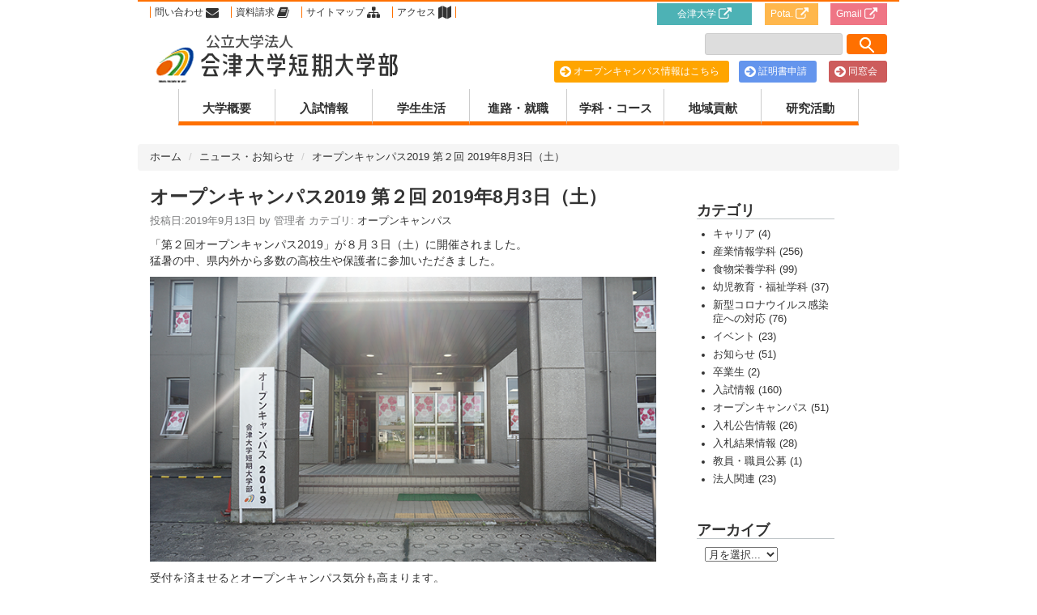

--- FILE ---
content_type: text/html
request_url: https://www.jc.u-aizu.ac.jp/news/2019/09/2019201983.html
body_size: 10092
content:
<!DOCTYPE html>
<html lang="ja" itemscope itemtype="http://schema.org/Article">
  <head>
    <meta charset="UTF-8">
    <meta name="description" content="「第２回オープンキャンパス2019」が８月３日（土）に開催されました。 猛暑の中...">
    <meta name="generator" content="Movable Type">
  	<link rel="icon" type="image/png" href="https://www.jc.u-aizu.ac.jp/images/favicon.png">
    <title>オープンキャンパス2019 第２回 2019年8月3日（土） - ニュース・お知らせ</title>
    <meta http-equiv="X-UA-Compatible" content="IE=edge">
  <!--<meta http-equiv="X-UA-Compatible" content="IE=9" >
  <meta http-equiv="X-UA-Compatible" content="IE=EmulateIE9" >-->
  <meta name="viewport" content="width=device-width, initial-scale=1">
  <link rel="stylesheet" href="https://www.jc.u-aizu.ac.jp/news/styles.css">

  <!-- BootstrapのCSS読み込み-->
  <link href="/css/bootstrap.css" rel="stylesheet">
  <link href="/css/font-awesome.min.css" rel="stylesheet">
  <!-- CSS読み込み-->
  <link href="/css/styles_sp.css" rel="stylesheet" type="text/css" media="only screen and (min-width: 0px) and (max-width: 767px)">
<link href="/css/styles.css" rel="stylesheet" type="text/css" media="only screen and (min-width: 768px) and (max-width: 991px)" >
<link href="/css/styles.css" rel="stylesheet" type="text/css" media="only screen and (min-width: 911px)" >
  <!-- IE10 viewport hack for Surface/desktop Windows 8 bug -->
  <link href="/css/ie10-viewport-bug-workaround.css" rel="stylesheet">
  <!-- Custom styles for this template -->
  <link href="/css/header_obj.css" rel="stylesheet">
  <!-- JavaScript読み込み-->
  <script src="https://ajax.googleapis.com/ajax/libs/jquery/1.11.1/jquery.min.js"></script>
  <script src="https://maxcdn.bootstrapcdn.com/bootstrap/3.3.1/js/bootstrap.min.js"></script>
  <!-- Just for debugging purposes. Don't actually copy these 2 lines! -->
  <!--[if lt IE 9]><script src="assets/js/ie8-responsive-file-warning.js"></script><![endif]-->
  <script type="text/javascript" src="/js/ie-emulation-modes-warning.js"></script>
  <script type="text/javascript" src="/js/commons.js"></script>
  <!-- HTML5 shim and Respond.js for IE8 support of HTML5 elements and media queries -->
  <!-- WARNING: Respond.js doesn't work if you view the page via file:// -->
  <!--[if lt IE 9]>
  <script src="https://oss.maxcdn.com/html5shiv/3.7.2/html5shiv.min.js"></script>
  <script src="https://oss.maxcdn.com/respond/1.4.2/respond.min.js"></script>
  <![endif]-->
<!-- Google tag (gtag.js) -->
<script async src="https://www.googletagmanager.com/gtag/js?id=G-QWTERWSTEG"></script>
<script>
  window.dataLayer = window.dataLayer || [];
  function gtag(){dataLayer.push(arguments);}
  gtag('js', new Date());

  gtag('config', 'G-QWTERWSTEG');
</script>

    <link rel="prev" href="https://www.jc.u-aizu.ac.jp/news/2019/09/2019.html" title="2019年度　給食管理実習（学内）">
    <link rel="next" href="https://www.jc.u-aizu.ac.jp/news/2019/09/2019-53.html" title="紅翔祭2019 開催のお知らせ">
    <!-- Open Graph Protocol -->
    <meta property="og:type" content="article">
    <meta property="og:locale" content="ja_JP">
    <meta property="og:title" content="オープンキャンパス2019 第２回 2019年8月3日（土）">
    <meta property="og:url" content="https://www.jc.u-aizu.ac.jp/news/2019/09/2019201983.html">
    <meta property="og:description" content="「第２回オープンキャンパス2019」が８月３日（土）に開催されました。 猛暑の中...">
    <meta property="og:site_name" content="ニュース・お知らせ">
    <meta property="og:image" content="https://www.jc.u-aizu.ac.jp/news/assets_c/2019/09/65-thumb-320x320-5999.png">
    <!-- Metadata -->
    <meta itemprop="description" content="「第２回オープンキャンパス2019」が８月３日（土）に開催されました。 猛暑の中...">
    <link itemprop="url" href="https://www.jc.u-aizu.ac.jp/news/2019/09/2019201983.html">
    <link itemprop="image" href="https://www.jc.u-aizu.ac.jp/news/assets_c/2019/09/65-thumb-320x320-5999.png">
    
  </head>
  <body>
    <div id="container">
      <div id="container-inner">
        <header id="header" role="banner">
          <div id="header-inner">
            <nav>
    <div id="header_nav" class="clearfix">
      <!--ロゴ-->
      <div id="brand_logo">
        <a class="brand"  href="/index.html">
        <img src="/images/logo.png" width="315" height="65" alt="公立大学法人会津大学　会津大学短期大学部"/>
        </a><!-- class="brand" -->
      </div>
    
      <!--スマートフォン用のトグルスイッチ-->
      <div id="sp_btn" class="pull-right visible-xs">
        <!--a class="search_btn" data-toggle="collapse" data-parent="#sp_btn" href=""><i class="fa  fa-search fa-lg"> 検索</i></a-->
        <!--a class="menu_btn btn-primary" data-toggle="collapse" data-parent="#sp_btn" href="#header_nav"><i class="fa fa-bars fa-lg"><p>menu</p></i></a-->
      <a href="#" id="sp-btn"><span id="sp-btn-icon"><p></p></span></a>
      </div>

      <!--ヘッダーオブジェクト-->
      <div id="header_obj">
      <!--各種サービス-->
        <ul id="obj_box">
        <li class="mail"><a href="/others/info.html">問い合わせ <i class="fa fa-envelope fa-lg"></i></a></li>
        <li class="material"><a href="https://www.jc.u-aizu.ac.jp/admission/post-22.html">資料請求 <i class="fa fa-book fa-lg"></i></a></li>
        <li class="sitemap"><a href="/others/sitemap.html">サイトマップ <i class="fa fa-sitemap fa-lg"></i></a></li>
        <li class="access"><a href="/others/access.html">アクセス <i class="fa fa-map fa-lg"></i></a></li>
        </ul><!-- id="obj_box" -->
        <!--サイト内検索フォーム-->
        <dl class="g_search">
          <dd>
            <form id="cse-search-box" action="https://google.com/cse">
              <input type="hidden" name="cx" value="007161839154723300022:blyaujrbayw" />
              <input type="hidden" name="ie" value="UTF-8" />
              <input class="textarea" type="text" name="q" size="18" placeholder="" />
              <input class="btn" type="submit" name="sa" value="" />
            </form>
            <script type="text/javascript" src="http://www.google.com/cse/brand?form=cse-search-box&amp;lang=en"></script>
            <!--img src="http://www.google.com/cse/images/google_custom_search_smwide.gif"-->
          </dd>
        </dl><!-- class="g_search" -->
        <ul id="obj_ext">
          <li class="opencampus"><a href="/admission/opencampus.html"><i class="fa fa-arrow-circle-right fa-lg"></i> オープンキャンパス情報はこちら </a></li>        
          <li class="certificate"><a href="/others/certificate.html"><i class="fa fa-arrow-circle-right fa-lg"></i> 証明書申請 </a></li>
          <li class="reunion"><a href="/reunion/index.html"><i class="fa fa-arrow-circle-right fa-lg"></i> 同窓会 </a></li>        
          <li class="uaizu_link"><a href="http://www.u-aizu.ac.jp/" target="_blank"> 会津大学   <i class="fa fa-external-link fa-lg"></i></a></li><!--外部へのリンク -->
          <li class="pota_link"><a href="https://pota4.jc.u-aizu.ac.jp/uprx/up/pk/pky001/Pky00101.xhtml"> Pota. <i class="fa fa-external-link fa-lg"></i></a></li><!--Pota.へのリンク -->
          <li class="gmail_link"><a href="https://mail.google.com/a/jc.u-aizu.ac.jp/" target="_blank"> Gmail <i class="fa fa-external-link fa-lg"></i></a></li><!--Gmailへのリンク -->        
        </ul>
      </div> <!-- id="header_obj" -->
            <!--グローバルナビゲーション-->
      <div id="global_nav">
        <ul id="g_nav">
          <li class="g_outline"><a href="/outline/index.html">大学概要</a></li>
          <li class="g_admission"><a href="/admission/index.html">入試情報</a></li>
          <li class="g_campuslife"><a href="/campuslife/index.html">学生生活</a></li>
          <li class="g_career"><a href="/career/index.html">進路・就職</a></li>
          <li class="g_department"><a href="/department/index.html">学科・コース</a></li>
          <li class="g_contribution"><a href="/contribution/index.html">地域貢献</a></li>
          <li class="g_contribution"><a href="/research/index.html">研究活動</a></li>
        </ul><!-- id="g_nav" -->
      </div><!-- id="global_nav" -->
        
    </div><!-- id="header_nav" -->
  </nav>
          </div>
        </header>
        <div id="content">
          <div id="content-inner">
            <ul class="breadcrumb breadcrumb-list">
              <li class="breadcrumb-list-item"><a href="/index.html">ホーム</a></li>
              <li class="breadcrumb-list-item"><a href="https://www.jc.u-aizu.ac.jp/news/">ニュース・お知らせ</a></li>
              <li class="breadcrumb-list-item">オープンキャンパス2019 第２回 2019年8月3日（土）</li>
            </ul>
            <div id="individual-main" class="main" role="main">
              <article id="entry-845" class="entry entry-asset asset hentry">
                <div class="asset-header">
                  <h2 itemprop="name" class="asset-name entry-title">オープンキャンパス2019 第２回 2019年8月3日（土）</h2>
                  <footer class="asset-meta">
                    <ul class="asset-meta-list">
                      <li class="asset-meta-list-item">投稿日:<time datetime="2019-09-13T10:42:00+09:00" itemprop="datePublished">2019年9月13日</time></li>
                      <li class="asset-meta-list-item">by <span class="author entry-author vcard">管理者</span></li>

  
                      <li class="asset-meta-list-item">カテゴリ: <a itemprop="articleSection" rel="tag" href="https://www.jc.u-aizu.ac.jp/news/opencampus/">オープンキャンパス</a></li>
  

                   </ul>
                </footer>
                </div>
                <div class="entry-content asset-content" itemprop="articleBody">
                  <p>「第２回オープンキャンパス2019」が８月３日（土）に開催されました。<br> 猛暑の中、県内外から多数の高校生や保護者に参加いただきました。</p>
<p><img width="700" height="394" class="mt-image-none" alt="31.png" src="/news/opc2019/31.png"></p>
<p>受付を済ませるとオープンキャンパス気分も高まります。<br>学生スタッフから資料を受け取り、オープニング会場へGO！</p>
<p><img width="700" height="394" class="mt-image-none" alt="32.png" src="/news/opc2019/32.png"></p>
<p><img width="700" height="394" class="mt-image-none" alt="33.png" src="/news/opc2019/33.png"></p>
<p>参加記念の「オリジナルうちわ」も大変好評でした。</p>
<p><img width="700" height="394" class="mt-image-none" alt="34.png" src="/news/opc2019/34.png"></p>
<p><span style="font-family: 'ＭＳ ゴシック'; font-size: 10.5pt; mso-bidi-font-size: 11.0pt; mso-bidi-font-family: 'Times New Roman'; mso-bidi-theme-font: minor-bidi; mso-ansi-language: EN-US; mso-fareast-language: JA; mso-bidi-language: AR-SA;">まずは、学生による学生生活プレゼンテーション。</span></p>
<p><span style="font-family: 'ＭＳ ゴシック'; font-size: 10.5pt; mso-bidi-font-size: 11.0pt; mso-bidi-font-family: 'Times New Roman'; mso-bidi-theme-font: minor-bidi; mso-ansi-language: EN-US; mso-fareast-language: JA; mso-bidi-language: AR-SA;"><img width="700" height="394" class="mt-image-none" alt="35.png" src="/news/opc2019/35.png"></span></p>
<p>未来のキャンパスライフに思いを馳せながら耳を傾けます。</p>
<p><img width="700" height="394" class="mt-image-none" alt="36.png" src="/news/opc2019/36.png"></p>
<p>つづいて学科ごとのプログラムに移ります。<br>在学生による案内で各会場へ。</p>
<p><img width="700" height="394" class="mt-image-none" alt="37.png" src="/news/opc2019/37.png"></p>
<p></p>
<p>幼児教育学科『学生より愛を込めて』手話ソング披露。<br>参加者も手話に挑戦！</p>
<p><img width="700" height="394" class="mt-image-none" alt="38.png" src="/news/opc2019/38.png"></p>
<p>つづいて、各体験授業の様子です。</p>
<p></p>
<p>産業情報学科経営情報コース 体験セミナーA（情報学）<br>『ゲームを作ろう～AI時代の簡単プログラミング～』</p>
<p><img width="700" height="394" class="mt-image-none" alt="39.png" src="/news/opc2019/39.png"></p>
<p>産業情報学科経営情報コース 体験セミナーB（経営学）<br>『ワークショップで課題解決の糸口を見つけよう』</p>
<p><img width="700" height="394" class="mt-image-none" alt="40.png" src="/news/opc2019/40.png"></p>
<p>産業情報学科経営情報コース 体験授業A（経営学）<br>『テレビCMから考える企業活動』</p>
<p><img width="700" height="394" class="mt-image-none" alt="41.png" src="/news/opc2019/41.png"></p>
<p></p>
<p>産業情報学科経営情報コース 体験授業B（商学）<br>『あなたもだまされている？～人の認知を利用した商品販売～』</p>
<p><img width="700" height="394" class="mt-image-none" alt="66.png" src="/news/opc2019/66.png"></p>
<p>産業情報学科デザイン情報コース 体験セミナーA『ポスターをデザインしてみよう！』</p>
<p><img width="700" height="394" class="mt-image-none" alt="43.png" src="/news/opc2019/43.png"></p>
<p>産業情報学科デザイン情報コース 体験セミナーB『会津でうるしうるわしく。』</p>
<p><img width="300" height="169" class="mt-image-none" alt="44.png" src="/news/opc2019/44.png">　<img width="300" height="169" class="mt-image-none" alt="45.png" src="/news/opc2019/45.png"></p>
<p>食物栄養学科　体験授業A『カラダよろこぶ！栄養のはなし』</p>
<p><img width="700" height="394" class="mt-image-none" alt="46.png" src="/news/opc2019/46.png"></p>
<p>食物栄養学科 体験授業B『きのこの魅力は「ローカロリー」だけじゃない』</p>
<p><img width="700" height="394" class="mt-image-none" alt="47.png" src="/news/opc2019/47.png"></p>
<p>幼児教育学科 体験授業A『伝えるって難しい？相談援助技術の基礎』</p>
<p><img width="700" height="394" class="mt-image-none" alt="48.png" src="/news/opc2019/48.png"></p>
<p>幼児教育学科 体験授業B『わたし、定時で帰れます？』</p>
<p><img width="700" height="394" class="mt-image-none" alt="49.png" src="/news/opc2019/49.png"></p>
<p>幼児教育学科 体験授業C『手あそびしましょう！！！』</p>
<p><img width="700" height="394" class="mt-image-none" alt="50.png" src="/news/opc2019/50.png"></p>
<p>幼児教育学科 体験授業D『健康における子どもの遊び～会津短大での取り組みについて～』</p>
<p><img width="700" height="394" class="mt-image-none" alt="51.png" src="/news/opc2019/51.png"></p>
<p></p>
<p></p>
<p>午前中のプログラムを終えて、ほっと一息、ランチタイム。<br>学生食堂でキャンパス気分を味わいます。</p>
<p><img width="300" height="225" class="mt-image-none" alt="53.png" src="/news/opc2019/53.png">　<img width="300" height="225" class="mt-image-none" alt="54.png" src="/news/opc2019/54.png"></p>
<p>産業情報学科経営情報コース　カリキュラムと進路実績＆入試対策説明会</p>
<p><img width="700" height="394" class="mt-image-none" alt="55.png" src="/news/opc2019/55.png"></p>
<p>産業情報学科デザイン情報コース説明会</p>
<p><img width="700" height="394" class="mt-image-none" alt="56.png" src="/news/opc2019/56.png"></p>
<p></p>
<p>食物栄養学科説明会</p>
<p><img width="700" height="394" class="mt-image-none" alt="57.png" src="/news/opc2019/57.png"></p>
<p>幼児教育学科説明会</p>
<p><img width="700" height="394" class="mt-image-none" alt="58.png" src="/news/opc2019/58.png"></p>
<p>個別相談コーナーも終始なごやかで、学生生活についていろいろ質問できました。</p>
<p><img width="700" height="399" class="mt-image-none" alt="59.png" src="/news/opc2019/59.png"></p>
<p></p>
<p>常に賑わっていた、学生フリートーク。</p>
<p><img width="700" height="394" class="mt-image-none" alt="60.png" src="/news/opc2019/60.png"></p>
<p><img width="700" height="394" class="mt-image-none" alt="61.png" src="/news/opc2019/61.png"></p>
<p>学内見学ツアー</p>
<p><img width="700" height="394" class="mt-image-none" alt="62.png" src="/news/opc2019/62.png"></p>
<p>各学科ゼミ活動内容を載せたポスターに足をとめる参加者。</p>
<p><img width="700" height="394" class="mt-image-none" alt="63.png" src="/news/opc2019/63.png"></p>
<p>産業情報学科 作品展示コーナーにて学生と懇談中。</p>
<p><img width="700" height="394" class="mt-image-none" alt="64.png" src="/news/opc2019/64.png"></p>
<p><img width="700" height="394" class="mt-image-none" alt="65.png" src="/news/opc2019/65.png"></p>
<p>参加者からは、以下のようなご意見をいただいております。<br> 「先生方や学生さんから直接お話が聞けてとても参考になりました。」<br> 「短大生がとても優しかった。編入学について詳しく知ることができた。」<br> 「手話で歌う姿がとてもかっこよかったです。学生たちが仲良くて良い雰囲気であることが伝わりました。素敵な学校だなと感じました。」</p>
<p>また、保護者の方からも<br> 「学生さん方がとても明るくて感じが良く、楽しく過ごすことができました。」<br> 「学科説明会や個別相談で、受験について詳しく知ることが出来て良かったです。」<br> といった声がありました。</p>
<p>ご参加いただき、誠にありがとうございました。</p>
<p></p>
<p>１０月１９日（土）、１０月２０日（日）は、本学の学園祭「紅翔祭」と同時開催で２０１９年度３回目のオープンキャンパスを予定しています。<br>学園祭では学生の活気あふれる様子もご覧いただけますので是非ご参加ください。</p>
<p></p>
<p>※キャンパス見学は随時受け付けておりますので、お気軽にお問い合わせください。<br> 問い合わせ先：入試・広報センター<br> 電話番号：0242－37－2301<br> e-mail：nyushi_koho@jc.u-aizu.ac.jp</p>
                  
                </div>
                <nav class="page-navigation entry-navigation pagination content-nav">
                  <ul class="page-navigation-list">

                    <li class="page-navigation-list-item page-navigation-prev"><a rel="prev" href="https://www.jc.u-aizu.ac.jp/news/2019/09/2019.html" title="2019年度　給食管理実習（学内）">前の記事</a></li>


                    <li class="page-navigation-list-item page-navigation-next"><a rel="next" href="https://www.jc.u-aizu.ac.jp/news/2019/09/2019-53.html" title="紅翔祭2019 開催のお知らせ">次の記事</a></li>

                  </ul>
                </nav>
                <!--
<aside id="zenback" class="zenback feedback">
  
    ここに Zenback の Script コードを貼り付けてください。
  
</aside>
-->
                
                
              </article>
            </div>
            <aside class="widgets related" role="complementary">
              <nav class="widget-archive-category widget">
  <h3 class="widget-header">カテゴリ</h3>
  <div class="widget-content">
    
      
    <ul class="widget-list">
      
      
      <li class="widget-list-item"><a href="https://www.jc.u-aizu.ac.jp/news/cat205/">キャリア (4)</a>
      
      
      </li>
      
    
      
      
      <li class="widget-list-item"><a href="https://www.jc.u-aizu.ac.jp/news/cat109/">産業情報学科 (256)</a>
      
      
      </li>
      
    
      
      
      <li class="widget-list-item"><a href="https://www.jc.u-aizu.ac.jp/news/cat99/">食物栄養学科 (99)</a>
      
      
      </li>
      
    
      
      
      <li class="widget-list-item"><a href="https://www.jc.u-aizu.ac.jp/news/cat108/">幼児教育・福祉学科 (37)</a>
      
      
      </li>
      
    
      
      
      <li class="widget-list-item"><a href="https://www.jc.u-aizu.ac.jp/news/cat98/">新型コロナウイルス感染症への対応 (76)</a>
      
      
      </li>
      
    
      
      
      <li class="widget-list-item"><a href="https://www.jc.u-aizu.ac.jp/news/cat97/">イベント (23)</a>
      
      
      </li>
      
    
      
      
      <li class="widget-list-item"><a href="https://www.jc.u-aizu.ac.jp/news/cat85/">お知らせ (51)</a>
      
      
      </li>
      
    
      
      
      <li class="widget-list-item"><a href="https://www.jc.u-aizu.ac.jp/news/cat84/">卒業生 (2)</a>
      
      
      </li>
      
    
      
      
      <li class="widget-list-item"><a href="https://www.jc.u-aizu.ac.jp/news/cat83/">入試情報 (160)</a>
      
      
      </li>
      
    
      
      
      <li class="widget-list-item"><a href="https://www.jc.u-aizu.ac.jp/news/opencampus/">オープンキャンパス (51)</a>
      
      
      </li>
      
    
      
      
      <li class="widget-list-item"><a href="https://www.jc.u-aizu.ac.jp/news/cat81/">入札公告情報 (26)</a>
      
      
      </li>
      
    
      
      
      <li class="widget-list-item"><a href="https://www.jc.u-aizu.ac.jp/news/cat74/">入札結果情報 (28)</a>
      
      
      </li>
      
    
      
      
      <li class="widget-list-item"><a href="https://www.jc.u-aizu.ac.jp/news/cat76/">教員・職員公募 (1)</a>
      
      
      </li>
      
    
      
      
      <li class="widget-list-item"><a href="https://www.jc.u-aizu.ac.jp/news/cat88/">法人関連 (23)</a>
      
      
      </li>
      
    </ul>
      
    
  </div>
</nav>
  

<nav class="widget-archive-dropdown widget">
  <h3 class="widget-header">アーカイブ</h3>
  <div class="widget-content">
    <select>
      <option>月を選択...</option>
    
      <option value="https://www.jc.u-aizu.ac.jp/news/2025/12/">2025年12月</option>
    
  
    
      <option value="https://www.jc.u-aizu.ac.jp/news/2025/11/">2025年11月</option>
    
  
    
      <option value="https://www.jc.u-aizu.ac.jp/news/2025/10/">2025年10月</option>
    
  
    
      <option value="https://www.jc.u-aizu.ac.jp/news/2025/09/">2025年9月</option>
    
  
    
      <option value="https://www.jc.u-aizu.ac.jp/news/2025/08/">2025年8月</option>
    
  
    
      <option value="https://www.jc.u-aizu.ac.jp/news/2025/07/">2025年7月</option>
    
  
    
      <option value="https://www.jc.u-aizu.ac.jp/news/2025/06/">2025年6月</option>
    
  
    
      <option value="https://www.jc.u-aizu.ac.jp/news/2025/05/">2025年5月</option>
    
  
    
      <option value="https://www.jc.u-aizu.ac.jp/news/2025/04/">2025年4月</option>
    
  
    
      <option value="https://www.jc.u-aizu.ac.jp/news/2025/03/">2025年3月</option>
    
  
    
      <option value="https://www.jc.u-aizu.ac.jp/news/2025/02/">2025年2月</option>
    
  
    
      <option value="https://www.jc.u-aizu.ac.jp/news/2025/01/">2025年1月</option>
    
  
    
      <option value="https://www.jc.u-aizu.ac.jp/news/2024/12/">2024年12月</option>
    
  
    
      <option value="https://www.jc.u-aizu.ac.jp/news/2024/11/">2024年11月</option>
    
  
    
      <option value="https://www.jc.u-aizu.ac.jp/news/2024/10/">2024年10月</option>
    
  
    
      <option value="https://www.jc.u-aizu.ac.jp/news/2024/09/">2024年9月</option>
    
  
    
      <option value="https://www.jc.u-aizu.ac.jp/news/2024/08/">2024年8月</option>
    
  
    
      <option value="https://www.jc.u-aizu.ac.jp/news/2024/07/">2024年7月</option>
    
  
    
      <option value="https://www.jc.u-aizu.ac.jp/news/2024/06/">2024年6月</option>
    
  
    
      <option value="https://www.jc.u-aizu.ac.jp/news/2024/05/">2024年5月</option>
    
  
    
      <option value="https://www.jc.u-aizu.ac.jp/news/2024/04/">2024年4月</option>
    
  
    
      <option value="https://www.jc.u-aizu.ac.jp/news/2024/03/">2024年3月</option>
    
  
    
      <option value="https://www.jc.u-aizu.ac.jp/news/2024/02/">2024年2月</option>
    
  
    
      <option value="https://www.jc.u-aizu.ac.jp/news/2024/01/">2024年1月</option>
    
  
    
      <option value="https://www.jc.u-aizu.ac.jp/news/2023/12/">2023年12月</option>
    
  
    
      <option value="https://www.jc.u-aizu.ac.jp/news/2023/11/">2023年11月</option>
    
  
    
      <option value="https://www.jc.u-aizu.ac.jp/news/2023/10/">2023年10月</option>
    
  
    
      <option value="https://www.jc.u-aizu.ac.jp/news/2023/09/">2023年9月</option>
    
  
    
      <option value="https://www.jc.u-aizu.ac.jp/news/2023/08/">2023年8月</option>
    
  
    
      <option value="https://www.jc.u-aizu.ac.jp/news/2023/07/">2023年7月</option>
    
  
    
      <option value="https://www.jc.u-aizu.ac.jp/news/2023/06/">2023年6月</option>
    
  
    
      <option value="https://www.jc.u-aizu.ac.jp/news/2023/05/">2023年5月</option>
    
  
    
      <option value="https://www.jc.u-aizu.ac.jp/news/2023/04/">2023年4月</option>
    
  
    
      <option value="https://www.jc.u-aizu.ac.jp/news/2023/03/">2023年3月</option>
    
  
    
      <option value="https://www.jc.u-aizu.ac.jp/news/2023/02/">2023年2月</option>
    
  
    
      <option value="https://www.jc.u-aizu.ac.jp/news/2023/01/">2023年1月</option>
    
  
    
      <option value="https://www.jc.u-aizu.ac.jp/news/2022/12/">2022年12月</option>
    
  
    
      <option value="https://www.jc.u-aizu.ac.jp/news/2022/11/">2022年11月</option>
    
  
    
      <option value="https://www.jc.u-aizu.ac.jp/news/2022/10/">2022年10月</option>
    
  
    
      <option value="https://www.jc.u-aizu.ac.jp/news/2022/09/">2022年9月</option>
    
  
    
      <option value="https://www.jc.u-aizu.ac.jp/news/2022/08/">2022年8月</option>
    
  
    
      <option value="https://www.jc.u-aizu.ac.jp/news/2022/07/">2022年7月</option>
    
  
    
      <option value="https://www.jc.u-aizu.ac.jp/news/2022/06/">2022年6月</option>
    
  
    
      <option value="https://www.jc.u-aizu.ac.jp/news/2022/05/">2022年5月</option>
    
  
    
      <option value="https://www.jc.u-aizu.ac.jp/news/2022/04/">2022年4月</option>
    
  
    
      <option value="https://www.jc.u-aizu.ac.jp/news/2022/03/">2022年3月</option>
    
  
    
      <option value="https://www.jc.u-aizu.ac.jp/news/2022/02/">2022年2月</option>
    
  
    
      <option value="https://www.jc.u-aizu.ac.jp/news/2022/01/">2022年1月</option>
    
  
    
      <option value="https://www.jc.u-aizu.ac.jp/news/2021/12/">2021年12月</option>
    
  
    
      <option value="https://www.jc.u-aizu.ac.jp/news/2021/11/">2021年11月</option>
    
  
    
      <option value="https://www.jc.u-aizu.ac.jp/news/2021/10/">2021年10月</option>
    
  
    
      <option value="https://www.jc.u-aizu.ac.jp/news/2021/09/">2021年9月</option>
    
  
    
      <option value="https://www.jc.u-aizu.ac.jp/news/2021/08/">2021年8月</option>
    
  
    
      <option value="https://www.jc.u-aizu.ac.jp/news/2021/07/">2021年7月</option>
    
  
    
      <option value="https://www.jc.u-aizu.ac.jp/news/2021/06/">2021年6月</option>
    
  
    
      <option value="https://www.jc.u-aizu.ac.jp/news/2021/05/">2021年5月</option>
    
  
    
      <option value="https://www.jc.u-aizu.ac.jp/news/2021/04/">2021年4月</option>
    
  
    
      <option value="https://www.jc.u-aizu.ac.jp/news/2021/03/">2021年3月</option>
    
  
    
      <option value="https://www.jc.u-aizu.ac.jp/news/2021/02/">2021年2月</option>
    
  
    
      <option value="https://www.jc.u-aizu.ac.jp/news/2021/01/">2021年1月</option>
    
  
    
      <option value="https://www.jc.u-aizu.ac.jp/news/2020/12/">2020年12月</option>
    
  
    
      <option value="https://www.jc.u-aizu.ac.jp/news/2020/11/">2020年11月</option>
    
  
    
      <option value="https://www.jc.u-aizu.ac.jp/news/2020/10/">2020年10月</option>
    
  
    
      <option value="https://www.jc.u-aizu.ac.jp/news/2020/09/">2020年9月</option>
    
  
    
      <option value="https://www.jc.u-aizu.ac.jp/news/2020/08/">2020年8月</option>
    
  
    
      <option value="https://www.jc.u-aizu.ac.jp/news/2020/07/">2020年7月</option>
    
  
    
      <option value="https://www.jc.u-aizu.ac.jp/news/2020/06/">2020年6月</option>
    
  
    
      <option value="https://www.jc.u-aizu.ac.jp/news/2020/05/">2020年5月</option>
    
  
    
      <option value="https://www.jc.u-aizu.ac.jp/news/2020/04/">2020年4月</option>
    
  
    
      <option value="https://www.jc.u-aizu.ac.jp/news/2020/03/">2020年3月</option>
    
  
    
      <option value="https://www.jc.u-aizu.ac.jp/news/2020/02/">2020年2月</option>
    
  
    
      <option value="https://www.jc.u-aizu.ac.jp/news/2020/01/">2020年1月</option>
    
  
    
      <option value="https://www.jc.u-aizu.ac.jp/news/2019/12/">2019年12月</option>
    
  
    
      <option value="https://www.jc.u-aizu.ac.jp/news/2019/11/">2019年11月</option>
    
  
    
      <option value="https://www.jc.u-aizu.ac.jp/news/2019/10/">2019年10月</option>
    
  
    
      <option value="https://www.jc.u-aizu.ac.jp/news/2019/09/">2019年9月</option>
    
  
    
      <option value="https://www.jc.u-aizu.ac.jp/news/2019/08/">2019年8月</option>
    
  
    
      <option value="https://www.jc.u-aizu.ac.jp/news/2019/07/">2019年7月</option>
    
  
    
      <option value="https://www.jc.u-aizu.ac.jp/news/2019/06/">2019年6月</option>
    
  
    
      <option value="https://www.jc.u-aizu.ac.jp/news/2019/05/">2019年5月</option>
    
  
    
      <option value="https://www.jc.u-aizu.ac.jp/news/2019/04/">2019年4月</option>
    
  
    
      <option value="https://www.jc.u-aizu.ac.jp/news/2019/03/">2019年3月</option>
    
  
    
      <option value="https://www.jc.u-aizu.ac.jp/news/2019/02/">2019年2月</option>
    
  
    
      <option value="https://www.jc.u-aizu.ac.jp/news/2019/01/">2019年1月</option>
    
  
    
      <option value="https://www.jc.u-aizu.ac.jp/news/2018/12/">2018年12月</option>
    
  
    
      <option value="https://www.jc.u-aizu.ac.jp/news/2018/11/">2018年11月</option>
    
  
    
      <option value="https://www.jc.u-aizu.ac.jp/news/2018/10/">2018年10月</option>
    
  
    
      <option value="https://www.jc.u-aizu.ac.jp/news/2018/09/">2018年9月</option>
    
  
    
      <option value="https://www.jc.u-aizu.ac.jp/news/2018/08/">2018年8月</option>
    
  
    
      <option value="https://www.jc.u-aizu.ac.jp/news/2018/07/">2018年7月</option>
    
  
    
      <option value="https://www.jc.u-aizu.ac.jp/news/2018/06/">2018年6月</option>
    
  
    
      <option value="https://www.jc.u-aizu.ac.jp/news/2018/05/">2018年5月</option>
    
  
    
      <option value="https://www.jc.u-aizu.ac.jp/news/2018/04/">2018年4月</option>
    
  
    
      <option value="https://www.jc.u-aizu.ac.jp/news/2018/03/">2018年3月</option>
    
  
    
      <option value="https://www.jc.u-aizu.ac.jp/news/2018/01/">2018年1月</option>
    
  
    
      <option value="https://www.jc.u-aizu.ac.jp/news/2017/12/">2017年12月</option>
    
  
    
      <option value="https://www.jc.u-aizu.ac.jp/news/2017/11/">2017年11月</option>
    
  
    
      <option value="https://www.jc.u-aizu.ac.jp/news/2017/10/">2017年10月</option>
    
  
    
      <option value="https://www.jc.u-aizu.ac.jp/news/2017/09/">2017年9月</option>
    
  
    
      <option value="https://www.jc.u-aizu.ac.jp/news/2017/08/">2017年8月</option>
    
  
    
      <option value="https://www.jc.u-aizu.ac.jp/news/2017/07/">2017年7月</option>
    
  
    
      <option value="https://www.jc.u-aizu.ac.jp/news/2017/06/">2017年6月</option>
    
  
    
      <option value="https://www.jc.u-aizu.ac.jp/news/2017/05/">2017年5月</option>
    
  
    
      <option value="https://www.jc.u-aizu.ac.jp/news/2017/04/">2017年4月</option>
    
  
    
      <option value="https://www.jc.u-aizu.ac.jp/news/2017/03/">2017年3月</option>
    
  
    
      <option value="https://www.jc.u-aizu.ac.jp/news/2017/02/">2017年2月</option>
    
  
    
      <option value="https://www.jc.u-aizu.ac.jp/news/2016/12/">2016年12月</option>
    
  
    
      <option value="https://www.jc.u-aizu.ac.jp/news/2016/10/">2016年10月</option>
    
  
    
      <option value="https://www.jc.u-aizu.ac.jp/news/2016/08/">2016年8月</option>
    
  
    
      <option value="https://www.jc.u-aizu.ac.jp/news/2016/07/">2016年7月</option>
    
  
    
      <option value="https://www.jc.u-aizu.ac.jp/news/2016/06/">2016年6月</option>
    
  
    
      <option value="https://www.jc.u-aizu.ac.jp/news/2016/05/">2016年5月</option>
    
  
    
      <option value="https://www.jc.u-aizu.ac.jp/news/2016/04/">2016年4月</option>
    
  
    
      <option value="https://www.jc.u-aizu.ac.jp/news/2016/03/">2016年3月</option>
    
  
    
      <option value="https://www.jc.u-aizu.ac.jp/news/2016/02/">2016年2月</option>
    
  
    
      <option value="https://www.jc.u-aizu.ac.jp/news/2015/12/">2015年12月</option>
    
  
    
      <option value="https://www.jc.u-aizu.ac.jp/news/2015/10/">2015年10月</option>
    
  
    
      <option value="https://www.jc.u-aizu.ac.jp/news/2015/09/">2015年9月</option>
    
  
    
      <option value="https://www.jc.u-aizu.ac.jp/news/2015/08/">2015年8月</option>
    
  
    
      <option value="https://www.jc.u-aizu.ac.jp/news/2015/07/">2015年7月</option>
    
  
    
      <option value="https://www.jc.u-aizu.ac.jp/news/2015/06/">2015年6月</option>
    
  
    
      <option value="https://www.jc.u-aizu.ac.jp/news/2015/04/">2015年4月</option>
    
  
    
      <option value="https://www.jc.u-aizu.ac.jp/news/2015/03/">2015年3月</option>
    
  
    
      <option value="https://www.jc.u-aizu.ac.jp/news/2015/02/">2015年2月</option>
    
  
    
      <option value="https://www.jc.u-aizu.ac.jp/news/2014/12/">2014年12月</option>
    
  
    
      <option value="https://www.jc.u-aizu.ac.jp/news/2014/10/">2014年10月</option>
    
  
    
      <option value="https://www.jc.u-aizu.ac.jp/news/2014/09/">2014年9月</option>
    
  
    
      <option value="https://www.jc.u-aizu.ac.jp/news/2014/08/">2014年8月</option>
    
  
    
      <option value="https://www.jc.u-aizu.ac.jp/news/2014/07/">2014年7月</option>
    
  
    
      <option value="https://www.jc.u-aizu.ac.jp/news/2014/06/">2014年6月</option>
    
  
    
      <option value="https://www.jc.u-aizu.ac.jp/news/2014/04/">2014年4月</option>
    
  
    
      <option value="https://www.jc.u-aizu.ac.jp/news/2014/03/">2014年3月</option>
    
  
    
      <option value="https://www.jc.u-aizu.ac.jp/news/2014/02/">2014年2月</option>
    
  
    
      <option value="https://www.jc.u-aizu.ac.jp/news/2013/12/">2013年12月</option>
    
  
    
      <option value="https://www.jc.u-aizu.ac.jp/news/2013/11/">2013年11月</option>
    
  
    
      <option value="https://www.jc.u-aizu.ac.jp/news/2013/09/">2013年9月</option>
    
  
    
      <option value="https://www.jc.u-aizu.ac.jp/news/2013/07/">2013年7月</option>
    
  
    
      <option value="https://www.jc.u-aizu.ac.jp/news/2013/06/">2013年6月</option>
    
  
    
      <option value="https://www.jc.u-aizu.ac.jp/news/2013/05/">2013年5月</option>
    
  
    
      <option value="https://www.jc.u-aizu.ac.jp/news/2013/04/">2013年4月</option>
    
  
    
      <option value="https://www.jc.u-aizu.ac.jp/news/2013/03/">2013年3月</option>
    
  
    
      <option value="https://www.jc.u-aizu.ac.jp/news/2013/02/">2013年2月</option>
    
  
    
      <option value="https://www.jc.u-aizu.ac.jp/news/2012/12/">2012年12月</option>
    
  
    
      <option value="https://www.jc.u-aizu.ac.jp/news/2012/11/">2012年11月</option>
    
  
    
      <option value="https://www.jc.u-aizu.ac.jp/news/2012/10/">2012年10月</option>
    
  
    
      <option value="https://www.jc.u-aizu.ac.jp/news/2012/09/">2012年9月</option>
    
  
    
      <option value="https://www.jc.u-aizu.ac.jp/news/2012/08/">2012年8月</option>
    
  
    
      <option value="https://www.jc.u-aizu.ac.jp/news/2012/04/">2012年4月</option>
    
  
    
      <option value="https://www.jc.u-aizu.ac.jp/news/2012/03/">2012年3月</option>
    
  
    
      <option value="https://www.jc.u-aizu.ac.jp/news/2012/02/">2012年2月</option>
    
  
    
      <option value="https://www.jc.u-aizu.ac.jp/news/2012/01/">2012年1月</option>
    
  
    
      <option value="https://www.jc.u-aizu.ac.jp/news/2011/12/">2011年12月</option>
    
  
    
      <option value="https://www.jc.u-aizu.ac.jp/news/2011/11/">2011年11月</option>
    
  
    
      <option value="https://www.jc.u-aizu.ac.jp/news/2011/10/">2011年10月</option>
    
  
    
      <option value="https://www.jc.u-aizu.ac.jp/news/2011/09/">2011年9月</option>
    
  
    
      <option value="https://www.jc.u-aizu.ac.jp/news/2011/08/">2011年8月</option>
    
  
    
      <option value="https://www.jc.u-aizu.ac.jp/news/2011/07/">2011年7月</option>
    
  
    
      <option value="https://www.jc.u-aizu.ac.jp/news/2011/05/">2011年5月</option>
    
  
    
      <option value="https://www.jc.u-aizu.ac.jp/news/2011/04/">2011年4月</option>
    
  
    
      <option value="https://www.jc.u-aizu.ac.jp/news/2011/03/">2011年3月</option>
    
  
    
      <option value="https://www.jc.u-aizu.ac.jp/news/2011/02/">2011年2月</option>
    
  
    
      <option value="https://www.jc.u-aizu.ac.jp/news/2010/12/">2010年12月</option>
    
  
    
      <option value="https://www.jc.u-aizu.ac.jp/news/2010/11/">2010年11月</option>
    
  
    
      <option value="https://www.jc.u-aizu.ac.jp/news/2010/10/">2010年10月</option>
    
  
    
      <option value="https://www.jc.u-aizu.ac.jp/news/2010/09/">2010年9月</option>
    
  
    
      <option value="https://www.jc.u-aizu.ac.jp/news/2010/07/">2010年7月</option>
    
  
    
      <option value="https://www.jc.u-aizu.ac.jp/news/2010/06/">2010年6月</option>
    
  
    
      <option value="https://www.jc.u-aizu.ac.jp/news/2010/05/">2010年5月</option>
    
  
    
      <option value="https://www.jc.u-aizu.ac.jp/news/2010/03/">2010年3月</option>
    
  
    
      <option value="https://www.jc.u-aizu.ac.jp/news/2009/09/">2009年9月</option>
    
  
    
      <option value="https://www.jc.u-aizu.ac.jp/news/2009/03/">2009年3月</option>
    
  
    
      <option value="https://www.jc.u-aizu.ac.jp/news/2008/09/">2008年9月</option>
    
  
    
      <option value="https://www.jc.u-aizu.ac.jp/news/2008/08/">2008年8月</option>
    
  
    
      <option value="https://www.jc.u-aizu.ac.jp/news/2008/03/">2008年3月</option>
    
  
    
      <option value="https://www.jc.u-aizu.ac.jp/news/2007/08/">2007年8月</option>
    
  
    
      <option value="https://www.jc.u-aizu.ac.jp/news/2007/03/">2007年3月</option>
    
  
    
      <option value="https://www.jc.u-aizu.ac.jp/news/2007/02/">2007年2月</option>
    
  
    
      <option value="https://www.jc.u-aizu.ac.jp/news/2006/08/">2006年8月</option>
    
  
    
      <option value="https://www.jc.u-aizu.ac.jp/news/2006/07/">2006年7月</option>
    
  
    
      <option value="https://www.jc.u-aizu.ac.jp/news/2006/04/">2006年4月</option>
    
  
    
      <option value="https://www.jc.u-aizu.ac.jp/news/2006/03/">2006年3月</option>
    
  
    
      <option value="https://www.jc.u-aizu.ac.jp/news/2005/08/">2005年8月</option>
    
  
    
      <option value="https://www.jc.u-aizu.ac.jp/news/2005/06/">2005年6月</option>
    
  
    
      <option value="https://www.jc.u-aizu.ac.jp/news/2005/03/">2005年3月</option>
    
  
    
      <option value="https://www.jc.u-aizu.ac.jp/news/2004/09/">2004年9月</option>
    
  
    
      <option value="https://www.jc.u-aizu.ac.jp/news/2004/03/">2004年3月</option>
    
  
    
      <option value="https://www.jc.u-aizu.ac.jp/news/2003/08/">2003年8月</option>
    
  
    
      <option value="https://www.jc.u-aizu.ac.jp/news/2003/03/">2003年3月</option>
    
  
    
      <option value="https://www.jc.u-aizu.ac.jp/news/2002/03/">2002年3月</option>
    
  
    
      <option value="https://www.jc.u-aizu.ac.jp/news/2001/03/">2001年3月</option>
    
    </select>
  </div>
</nav>
    
  

<div class="widget-syndication widget section">
  <div class="widget-content">
    <p><img src="https://www.jc.u-aizu.ac.jp/mt-static/images/status_icons/feed.gif" alt="購読する" width="9" height="9" /> <a href="https://www.jc.u-aizu.ac.jp/news/atom.xml">このブログを購読</a></p>

  </div>
</div>

            </aside>
          </div>
        </div>

            <div id="footer-content">
<div id="footer" class="row">
  <div class="container-fluid  col-sm-12 col-md-12 col-lg-12" id="footer_link">
    <div class="row">
      <div class="col-sm-3 col-md-3">
        <ul class="f_outline">
          <h3>大学概要</h3>
          <li><a href="/outline/index.html">大学概要（トップ）</a></li>
          <li><a href="/outline/greeting.html">学長・学部長挨拶</a></li>
          <li><a href="/outline/corporate-info.html">法人情報</a></li>
        <li><a href="/outline/report.html">内部質保証 自己点検<br>・評価報告</a></li>
          <li><a href="/outline/disclosure.html">教育情報の公開</a></li>
          <li><a href="/outline/development.html">沿革</a></li>
          <li><a href="/outline/policy.html">教育方針</a></li>
          <li><a href="/outline/campusmap.html">施設案内</a></li>
          <li><a href="/outline/examination.html">学生による授業評価</a></li>
          <li><a href="/outline/Kosho-scholarship.html">紅翔奨学金事業</a></li>
          <li><a href="/outline/post-11.html">教育後援会</a></li>
          <li><a href="/outline/accreditation.html">短期大学認証評価について</a></li>
          <li><a href="/outline/koubo.html">教員公募</a></li>        </ul>
      </div>
      <div class="col-sm-3 col-md-3">
        <ul class="f_entrance">
          <h3>入試情報</h3>
          <li><a href="/admission/index.html">入試情報（トップ）</a></li>
		<li><a href="/admission/requirements.html">学生募集要項</a></li>
        <li><a href="/admission/09.html">その他（科目等履修生等）</a></li>
        <li><a href="/admission/opencampus.html">オープンキャンパス</a></li>
        <li><a href="/admission/10.html">キャンパス見学申込み</a></li>
        <li><a href="/admission/qa.html">受験に関するＱ＆Ａ</a></li>
        <li><a href="/admission/qabox.html">質問BOX</a></li>
        <li><a href="https://www.jc.u-aizu.ac.jp/admission/post-22.html">資料請求（大学案内・学生募集要項・過去の入試問題）</a></li>
        <!--<li><a href="/admission/result.html">合格発表</a></li>-->
        </ul>
      </div>
      <div class="col-sm-3 col-md-3">
         <ul class="f_campuslife">
            <h3>学生生活</h3>
            <li><a href="/campuslife/index.html">学生生活（トップ）</a></li>
         <li><a href="/campuslife/07.html">授業料・奨学金</a></li>
         <li><a href="/campuslife/post.html">年間行事予定</a></li>
         <li><a href="/campuslife/01.html">学生寮</a></li>
         <li><a href="/campuslife/02.html">サークル活動</a></li>
         <li><a href="/campuslife/03.html">アルバイト</a></li>
         <li><a href="/campuslife/04.html">学生相談</a></li>
         <!--<li><a href="/campuslife/qa.html">学生生活に関するＱ＆Ａ</a></li>-->
         <li><a href="/campuslife/post-7.html">学生保険</a></li>
         <li><a href="/campuslife/post-8.html">ハラスメント防止</a></li>
         <li><a href="/campuslife/post-9.html">学生食堂・売店</a></li>
         <li><a href="/campuslife/post-10.html">スポーツ大会</a></li>
         <li><a href="/campuslife/post-14.html">授業料その他納入金</a></li>            
         </ul>
      </div>
      <div class="col-sm-3 col-md-3">
         <ul class="f_career">
            <h3>進路・就職</h3>
            <li><a href="/career/index.html">進路・就職（トップ）</a></li>
         <li><a href="/career/carrier.html">キャリア支援センター</a></li>
         <li><a href="/career/transfer.html">編入学</a></li>
         <li><a href="/career/job-offer.html">求人情報受付</a></li>
         <li><a href="/career/arbeit.html">アルバイト求人</a></li>
         <li><a href="/career/ma.html">産業情報学科 経営情報コースの進路</a></li>
         <li><a href="/career/de.html">産業情報学科 デザイン情報コースの進路</a></li>
         <li><a href="/career/fn.html">食物栄養学科の進路</a></li>
         <li><a href="/career/ce.html">幼児教育・福祉学科の進路</a></li>
         </ul>
      </div>

      <div class="col-sm-12 col-md-12">
        <ul class="f_department">
          <h3>学科・コース</h3>
          <li><a href="/department/index.html">学科・コース（トップ）</a></li>
          <!--<li><a href="/department/course.html">卒業後の進路</a></li>
          <li><a href="/department/research-activity.html">研究活動</a></li>-->
            <ul class="col-sm-4 col-md-4">
              <h4>産業情報学科</h4>
              <li><a href="/department/md/m-index.html">経営情報コース</a></li>
            <li><a href="/department/md/m-re.html">　教員紹介</a></li>
            <li><a href="/department/md/m-work.html">　活動・研究</a></li>
            <li><a href="/department/md/m-curriculum.html">　カリキュラム</a></li>
            <li><a href="/department/md/d-index.html">デザイン情報コース</a></li>
            <li><a href="/department/md/d-re.html">　教員紹介</a></li>
            <li><a href="/department/md/d-work.html">　活動・作品</a></li>
            <li><a href="/department/md/d-curriculum.html">　カリキュラム</a></li>
            </ul>
            <ul class="col-sm-4 col-md-4">
              <h4>食物栄養学科</h4>
              <li><a href="/department/fn/index.html">食物栄養学科</a></li>
            <li><a href="/department/fn/fn-re.html">教員紹介</a></li>
            <li><a href="/department/fn/fn-work.html">研究・作品・活動</a></li>
            <li><a href="/department/fn/fn-curriculum.html">カリキュラム</a></li>
            <li><a href="/department/fn/shikaku.html">取得できる資格・免許</a></li>
            </ul>
            <ul class="col-sm-4 col-md-4">
              <h4>幼児教育・福祉学科</h4>
              <li><a href="/department/ce/index.html">幼児教育・福祉学科</a></li>
            <li><a href="/department/ce/ce-re.html">教員紹介</a></li>
            <li><a href="/department/ce/ce-work.html">活動・研究</a></li>
            <li><a href="/department/ce/ce-curriculum.html">カリキュラム</a></li>
            <li><a href="/department/ce/shikaku.html">取得できる資格・免許</a></li>
            <li><a href="/department/ce/post-12.html">教職課程（幼児教育・福祉学科）</a></li>
            </ul>
        </ul><!--./"f_department" -->
      </div>



          <div class="col-sm-3 col-md-3">
            <ul class="f_contribution">
              <h3>地域貢献</h3>
            <li><a href="/contribution/index.html">地域貢献に関する基本方針（トップ）</a></li>
            <h4><a href="/contribution/center/index.html">地域活性化センター</a></h4>
              
            </ul>
          <ul class="f_contribution">
          <h4><br><a href="/research/index.html">研究活動</a></h4>
<li><a href="/research/r-award.html">教員による各種受賞・成果</a></li>
          <li><a href="/research/aire.html">学術機関リポジトリAiRe</a></li>
          <li><a href="/research/bulletin.html">研究紀要発行一覧</a></li>
          <li><a href="/research/animal-rules.html">動物実験委員会</a></li>
          </ul>
              <ul class="f_contribution">
              <h4><br><a href="/center/index.html">コンピュータセンター</a></h4>
              </ul>
          </div>
          <div class="col-sm-3 col-md-3">
            <ul class="f_libary">
              <h3>附属図書館</h3>
            <li><a href="/library/index.html">附属図書館（トップ）</a></li>
            <li><a href="/library/01.html">困った時の相談</a></li>
            <li><a href="/library/02.html">各種様式【申請書類】</a></li>
            <!--<li><a href="/library/03.html">利用資格</a></li>-->
            <li><a href="/library/04.html">他館から複写物や資料を取り寄せる</a></li>
            <li><a href="/library/post-1.html">コンピュータを使って情報を得る</a></li>
            <li><a href="/library/post-2.html">新聞・雑誌を読む</a></li>
            <li><a href="/library/post-3.html">本を借りる</a></li>
            <li><a href="/library/post-4.html">複写する</a></li>
            <li><a href="/library/post-5.html">本を読む・探す・ビデオを見る(館内図)</a></li>
            </ul>
          </div>
          <div class="col-sm-3 col-md-3">
            <ul class="f_others">
              <h3>その他の情報</h3>
              <li><a href="/others/index.html">その他の情報（トップ）</a></li>
              <li><a href="/others/certificate.html">各種証明書の申請方法</a></li>
              <li><a href="/others/access.html">アクセス</a></li>
              <li><a href="/others/info.html">各種お問い合せ先一覧</a></li>
              <li><a href="/others/sitemap.html">サイトマップ</a></li>
            </ul>
          </div>
          <div class="col-sm-3 col-md-3">
            <ul class="f_reunion">
              <h3>同窓会</h3>
              <li><a href="/reunion/index.html">同窓会（トップ）</a></li>
              <li><a href="/reunion/development.html">同窓会のあゆみ</a></li>
              <li><a href="/reunion/members.html">会員数</a></li>
              <li><a href="/reunion/form.html">住所変更登録</a></li>
              <li><a href="/reunion/request.html">同窓会への要望・お問合せ</a></li>
            </ul>
          </div>
        </div>
    
      <div class="col-sm-12 col-md-12" id="f_copy">
        <p>Copyright &copy; 2016 &middot; All Rights Reserved &middot; <a href="index.html" >公立大学法人会津大学 会津大学短期大学部</a>
        <a class="aizujc_glogo" href="index.html"><img src="/images/logof.png"></a></p>
      </div><!-- ."col-sm-12 col-md-12" -->
    </div><!-- .row -->
  </div><!-- id="footer_link" -->
</div><!-- id="footer" -->

</div>

      </div>
    </div>
    <script src="https://www.jc.u-aizu.ac.jp/mt-static/jquery/jquery.min.js"></script>
    <script src="https://www.jc.u-aizu.ac.jp/news/mt-theme-scale2.js"></script>
  </body>
</html>


--- FILE ---
content_type: text/css
request_url: https://www.jc.u-aizu.ac.jp/news/styles.css
body_size: -73
content:
/* This is the StyleCatcher theme addition. Do not remove this block. */
@import url(base.css);
@import url(screen.css);
/* end StyleCatcher imports */




--- FILE ---
content_type: text/css
request_url: https://www.jc.u-aizu.ac.jp/css/styles.css
body_size: 4302
content:
body{
	margin: 0;/**/
	padding: 0;
	font-family: "ヒラギノ角ゴ Pro W3", "Hiragino Kaku Gothic Pro", "メイリオ", Meiryo, Osaka, "ＭＳ Ｐゴシック", "MS PGothic", sans-serif;
	font-size: 14px;
	color: #333;
	background-color:#FFF;
}
nav{
	margin:0;
	padding: 0;
}
h1 {
	font-size:24px;
	font-weight: bold;
    width: 100%;
	height: 75px;
}
h2 {
	font-size:18px;
	font-weight: bold;
}
h3 {
	font-size:18px;
	font-weight: bold;
}
h4 {
	font-size:16px;
	font-weight: bold;
}
a {
	color: #333;
}
img{
	margin: 0;
	padding: 0;
    max-width: 100%;
    height: auto;
}
a:hover,
a:focus {
	color: #FF7000;
	text-decoration: none;
}
#ao a{ 
color:#3536FA;
text-decoration:underline;
font-weight:bold;
}
.aoa a{ 
color:#3536FA;
text-decoration:underline;
font-weight:bold;
}

ul li dl dt dd{
	margin: 0;
	padding: 0;
	/*width:100%;*/
}
/*-------------------------------------------*/

/*-------------------------------------------*/
#pagebody{
	background-color: #FFF;
	/*width: 960px;*/
	max-width: 991px;
	margin: 0 auto;
	padding:0;
	/*background-image: url(../images/border.png)FAAF3A;
	background-repeat: repeat-x;*/
}

#header_nav{
	position:relative;
	border-top: 2px solid #FF7000;
	max-width: 991px;
	margin: 0 auto;
	background-color: #FFF;
}
#brand_logo{
	position: absolute;
	top: 35px;
	/*margin-top: 20px;*/
	margin-bottom: 5px;
	padding-left: 20px;
	float: left;
}
.brand img{
	width: 315px;
}
/*----ターゲット　ユーザー　ナビゲーション　（休止中）
#target_usr_nav {
	padding: 0;
	margin: 0;
	float:left;
}
#target_usr_nav ul {
	padding: 0;
	margin: 0;
	list-style-type: none;
	font-size: 12px;
	font-weight: bold;
}
#target_nav li {
	float:left;
	margin-left: 3px;
	padding-top: 7px;
	padding-right: 7px;
	padding-left: 8px;
	padding-bottom: 5px;
	border-right: 1px solid #CCCCCC;
	border-left: 1px solid #FFFFFF;
}
-----*/

#header_obj {
    display: inline-block;
	float: left;
	width: 100%;
	font-size: 12px;
	padding: 0;
	padding-bottom:10px;/*イレギュラーだが入れないとobj_extがglobal_navとかぶる*/
	/*margin-left: 300px;*/
	margin-bottom: 10px;
}

/*----service-----*/

#service{
	width: 600px;
	float: right;
	margin: 0;
	padding: 0;
}
.g_search{
	margin-top: 37px;
	padding: 0;
	float: right;
}
#cse-search-box .g_search{
	padding: 0;
	margin: 0;
}
.g_search #cse-search-box .btn {
	padding: 0;
	margin-right: 15px;
	width: 50px;
	height: 25px;
	background-image: url(../images/search.png);
	background-repeat: no-repeat;
	background-position: center center;
	background-color: #FF7000;
	vertical-align: middle;
}
.g_search #cse-search-box .textarea {
	padding: 0;
	margin: 2px;
	width: 170px;
	height: 27px;
	border: solid 1px #CCC;
 	background-color: #DDD;
	border-radius: 3px;
	vertical-align: middle;
}
/*
.size_box{
	width: 160px;
	margin: 0;
	margin-top: 5px;
	margin-left: 0px;
	float: left;
}
.size_box ul{
	margin: 0;
	padding: 0;
	margin-right: 0px;
	list-style-type: none;
}
.size_box li{
	margin: 0;
	padding: 0;
	float: left;
}*/

/*-------obj_box--------*/
#obj_box {
	margin: 0;
	padding: 0;
}
#obj_box ul {
	margin: 0;
	padding: 0;
	list-style: none;
}
#obj_box li {
	display: block;
	float: left;
	margin: 0;
	padding: 5px;
}
.mail a{
	padding: 0;
	margin: 0;
	padding-left:5px;
	padding-right:5px;
    margin-left: 10px;
	border-left: 1px solid #FF7000;
}
.material a{
	padding: 0;
	margin: 0;
	padding-left:5px;
	padding-right:5px;
	border-left: 1px solid #FF7000;
}
.sitemap a{
	padding: 0;
	margin: 0;
	padding-left:5px;
	padding-right:5px;
	border-left: 1px solid #FF7000;
}
.access a{
	padding: 0;
	margin: 0;
	padding-left:5px;
	padding-right:5px;
	border-left: 1px solid #FF7000;
	border-right: 1px solid #FF7000;
}
/*-------obj_ext--------*/
#obj_ext {
	margin-top: 60px;
	padding: 0;
}
#obj_ext ul {
	margin: 0;
	padding: 0;
	list-style: none;
}
#obj_ext li {
	display: block;
	float: left;/**/
	padding: 0;
	margin: 0;
}
.uaizu_link a{
	position: absolute;
	top:2px;
	right: 180px;
	margin-right: 2px;
	padding-top: 5px;
	padding-right: 25px;
	padding-left: 25px;
	padding-bottom: 5px;
	/*border-radius: 3px;*/
	/*border: 2px solid #4DB2B5;*/
	background-color: #4DB2B5;
	margin-left: 10px;
	color: #FFF;
}
.pota_link a{
	position: absolute;
	top:2px;
	right: 100px;
	margin:0;
	padding-top: 3px;
	padding-right: 10px;
	padding-left: 5px;
	padding-bottom: 3px;
	/*border-radius: 3px;*/
	border: 2px solid #FFB74C;
	background-color: #FFB74C;
	color: #FFF;
}
.gmail_link a{
	position: absolute;
	top:2px;
	right: 15px;
	margin:0;
	padding-top: 3px;
	padding-right: 10px;
	padding-left: 5px;
	padding-bottom: 3px;
	/*border-radius: 3px;*/
	border: 2px solid #EF7585;
	background-color: #EF7585;
	color: #FFF;
}
.reunion a{
	position: absolute;
	top:73px;
	right: 15px;
	margin:0;
	padding-top: 3px;
	padding-right: 10px;
	padding-left: 5px;
	padding-bottom: 3px;
	border-radius: 3px;
	border: 2px solid #CD5C5C;
	background-color: #CD5C5C;
	color: rgba(255,255,255,1.00);
	margin-left: 10px;
}
.certificate a{
	position: absolute;
	top:73px;
	right: 102px;
	margin:0;
	padding-top: 3px;
	padding-right: 10px;
	padding-left: 5px;
	padding-bottom: 3px;
	border-radius: 3px;
	border: 2px solid #6495ED;
	background-color: #6495ED;
	color: rgba(255,255,255,1.00);
}
.opencampus a{
	position: absolute;
	top:73px;
	right: 210px;
	margin:0;
	padding-top: 3px;
	padding-right: 10px;
	padding-left: 5px;
	padding-bottom: 3px;
	border-radius: 3px;
	border: 2px solid #FFA500;
	background-color: #FFA500;
	color: rgba(255,255,255,1.00);
}

/*=================================== Horizontal Navigation ================================*/

#global_nav {
	display: block;
	max-width: 991px;
	width: 100%;
	margin: 0;
	padding: 0;
	position: relative;
	overflow: hidden;
	z-index: 100;
	background-color: rgba(255,255,255,0.90);
}
#global_nav ul {
	list-style: none;
	margin: 0;
	/*margin-top:15px;*/
	padding: 0;
	float: left;
	position: relative;
	left: 50%;
	text-align: center;
	font-size: 15px;
	font-weight: bolder;
}

#global_nav ul li {
	float: left;
	display: block;
	width: 120px;
	height: 45px;
	margin: 0;
	padding: 0;
	padding-top: 13px;
	border-bottom: 5px solid #FF7000;
	border-right: 1px solid #CCCCCC;
	position: relative;
	left: -50%;
}
#global_nav a {
}

.g_outline {
	border-left: 1px solid #CCCCCC;
}

/* --------------------------------------------------------------------------------------

--------------------------------------------------------------------------------------- */

.clearfix:after { content:"."; display:block; height:0; clear:both; visibility:hidden;font-size: .1em; overflow: hidden;}
.clearfix { display:inline-block; }
/*\*/
* html .clearfix { height:1%; }
.clearfix { display:block; }
/**/
/*.row-eq-height {
    display: flex;
    flex-wrap: wrap;
}*/

/* --------------------------------------------------------------------------------------

--------------------------------------------------------------------------------------- */

#topimage{
	/*width:960;*/
	max-width: 991px;
	margin: 0 auto;
	margin-top: -45px;
	position: relative;
	z-index: 10;
	background: linear-gradient(rgba(255,255,255,0) 50%, rgba(255,255,255,1));
}

/*.carousel-inner{
	background: -moz-linear-gradient(top, rgba(255, 255, 255, 0) 40%, #fff 100%);
}*/

#department{
	max-width: 991px;
	background-color: rgba(0,0,0,0.5);
	background-position: left top;
	background-repeat: repeat-x;
	padding-top: 20px;
	margin-top: -150px;
	z-index: 20;
    /*margin-right: 30px;
	margin-bottom: 0;
	margin-left: 0px;
	padding-top: -210px;*/
	background-image: -webkit-linear-gradient(270deg,rgba(255,255,255,0.00) 0%,rgba(255,255,255,1.00) 40%,rgba(255,255,255,1.00) 100%);
	background-image: -moz-linear-gradient(270deg,rgba(255,255,255,0.00) 0%,rgba(255,255,255,1.00) 40%,rgba(255,255,255,1.00) 100%);
	background-image: -o-linear-gradient(270deg,rgba(255,255,255,0.00) 0%,rgba(255,255,255,1.00) 40%,rgba(255,255,255,1.00) 100%);
	background-image: linear-gradient(180deg,rgba(255,255,255,0.00) 0%,rgba(255,255,255,1.00) 40%,rgba(255,255,255,1.00) 100%);
}

#topicpath{
    padding-top: 15px;
    padding-left: 30px;
}

#news{
	max-width: 991px;
	margin: 0 auto;
	/*background-image: url(../images/back_g02.png);
	background-position: left top;
	background-repeat: repeat;*/
}
#topics{
	max-width: 991px;
	margin: 0 auto;
	/*background-image: url(../images/back_g02.png);
	background-position: left top;
	background-repeat: repeat;*/
}

/*#topics_news{
    margin: 10;
    padding: 0;   
}*/

#news_contrib h2{
    margin: 0;
    padding: 0;
    padding-top: 5px;
    padding-bottom: 5px;
    margin-top: 15px;
	font-size: 12px;
	font-weight: bolder;
}
#news_contrib p{
    margin: 0;
    padding: 0;
    margin-top: 10px;
	font-size: 12px;
}
#all_topics h2{
    margin: 0;
    padding: 0;
    padding-top: 5px;
    padding-bottom: 5px;
    margin-top: 15px;
	font-size: 14px;
	font-weight: bolder;
}
#all_topics p{
    margin: 0;
    padding: 0;
    margin-top: 10px;
	font-size: 12px;
}
#blog_m h2{
	border-bottom: 3px solid #9AB8FF;
}
#blog_d h2{
	border-bottom: 3px solid #024CFB;
}
#blog_fn h2{
	border-bottom: 3px solid #F6A500;
}
#blog_ce h2{
	border-bottom: 3px solid #3A9538;
}

#section{
	/*background-image: url(../images/back_g02.png);
	background-position: left top;
	background-repeat: repeat;*/
	/*background-color: rgba(127,127,127,0.8);*/
}

#main{
   /*margin-top: 15px;
   margin-right: 0;
   margin-bottom: 15px;
   margin-left: 15px;*/
   padding-top: 15px;
   padding-right: 15px;
   padding-bottom: 30px;
   padding-left: 30px;
}

#contents{
	max-width: 991px;
	margin: 0 auto;
    padding: 5px 30px;
}

#banner_panel img{
    width:100%;
}
#banner_panel ul{
   margin: 5px;
   padding: 0;
   list-style: none;
}
#banner_panel li{
   margin: 0;
   padding: 5px;
}

#misc_panel img{
   width:100%;
}

#misc_panel{
}

h2.title {
    padding-left: 30px;
}
.chapter_list{
	margin: 0;
	padding 0;
}

ul.chapter_item {
	list-style: none;
    margin-top: 10px;
	margin-left: 10px;
	padding: 0;
}

.chapter_item li{
   	/*display: block;*/
	margin: 0;
	padding: 5px;
    /*padding-top:10px;*/
}

#footer{
	background-color: #EEEDE6;
	max-width: 991px;
	margin: 0 auto;
	padding: 0;
	padding-top: 50px;
	border-top: 2px solid #FF7000;
	border-bottom: 5px solid #FF7000;
	position:relative;
}
#footer ul{
	list-style: none;
}

#f_obj{
	display: block;

}
#f_obj p{

}
#f_obj ul{
	list-style: none;
	margin: 0;
	margin-left: 300px;
}
#f_obj ul li{
	float: left;
	display: block;
	width: 120px;
	height: 40px;
	margin: 0;
	padding: 0;

}

#f_copy p{
    padding-left: 20px;
}

#f_copy .aizujc_glogo{
    padding-left: 20px;
}


/*--------------------------以下はbootstrap3のオーバーライド--------------------------*/

.panel.panel-default{
	width: 100%;
	height: 100%;
	border: 0;
	border-top-left-radius: 0px;
	border-top-right-radius: 0px;
	border-bottom-left-radius: 0px;
	border-bottom-right-radius: 0px;

}
.panel.panel-default .panel-heading.linkPanelHeader {
	border-left: 10px solid #FF7000;
	background-color:#FFF;
	background-position: left top;
	border-top-left-radius: 0px;
	border-top-right-radius: 0px;
}
.panel.panel-default .panel-body.linkPanelBody {
	height: 100%;
	border: 10px solid #EEEDE6;/**/
	margin: 0;
	padding: 0;
	background-color:#FFF;
	border-top-left-radius: 0px;
	border-top-right-radius: 0px;
	border-bottom-left-radius: 0px;
	border-bottom-right-radius: 0px;
}

#md .panel.panel-default .panel-heading.linkPanelHeader {
	border-left: 10px solid #0331C1;
}

#md .panel.panel-default .panel-body.linkPanelBody {
	margin: 0;
	padding: 0;
	height: 160px;
	background-image: url(../images/md.jpg);
	background-position: left center;
	background-size: 100%;
}

.mtop h4{
	margin: 0;
	margin-top: 5px;
	border: 0;
	border-left: 7px solid #7f9fff;
}
.dtop h4{
	margin: 0;
	margin-top: 5px;
	border: 0;
	border-left: 7px solid #012180;
}
#md .panel.panel-default .panel-body.linkPanelBody a{
	font-size: 14px;
	margin: 0;
	padding: 0;
	padding-left: 5px;
}
/*#md .panel.panel-default .panel-body.linkPanelBody a{
	font-size: 14px;
	margin: 0;
	padding: 0;
	padding-left: 5px;
}*/

#fn .panel.panel-default .panel-heading.linkPanelHeader {
	border-left: 10px solid #F6A500;
}

#fn .panel.panel-default .panel-body.linkPanelBody {
	height: 160px;
	background-image: url(../images/fp.jpg);
	background-position: left;
	background-size: 100%;
}

#ce .panel.panel-default .panel-heading.linkPanelHeader {
	border-left: 10px solid #3A9538;
}
#ce .panel.panel-default .panel-body.linkPanelBody {
	height: 160px;
	background-image: url(../images/cp.jpg);
	background-position: left center;
	background-size: 100%;
}
#ce .panel.panel-default .panel-body.linkPanelBody.stop {
	height: 40px;
	background-image: url();
}
.panel-body.linkPanelBody .stop h4 {
	border-left: 7px solid #40AE00;
}
.panel-body.linkPanelBody dl {
	width:100%;
	margin: 0;
	padding: 0;
	line-height: 6px;/*background-*/
}
#ce .panel.panel-default .panel-body.linkPanelBody.stop dl{
	width: 100%;
	color: #FF0000;
}
.panel-body.linkPanelBody dl dt {
	margin: 0;
	padding: 0;
	padding-top: 5px;
	padding-left: 5px;
	font-size: 14px;
	/*background-color: rgba(255,249,249,0.60);*/
}
.panel-body.linkPanelBody dl dt p {
	padding: 0;
	margin: 0;
}
.panel-body.linkPanelBody dl dd {
	font-size: 14px;
	padding: 0;
	padding-left: 10px;
	margin: 0;
}

.mtop{
	/*background-size: contain;*/
	background-repeat: no-repeat;
}
.dtop{
	background-repeat: no-repeat;
}

.panel.panel-default .panel-footer{
	height: 40px;
	border-bottom-left-radius: 0px;
	border-bottom-right-radius: 0px;
}
.panel-footer-2{
	height: 40px;
	padding-top: 10px;
	padding-right: 10px;
	border-bottom-left-radius: 0px;
	border-bottom-right-radius: 0px;
}

/*--------------------------トップページ　ニュース　ペイン（yokoo-2020-10-14）--------------------------*/
#jcinfo h2{
    padding: 0;
    margin: 0;
    font-size: 14px;
    font-style: bold;
    position: absolute;
    top: 5px;
    left:170px;
}

#jcinfo .tab-content{
    height: 470px;
    overflow: auto;
    border: 1px solid #aaa;
    padding: 15px;
}

#jcinfo .tab-content{
   /*font-size: 16px;*/
   padding-right: 15px;
}

#jcinfo .title{
  display: -webkit-box;
  -webkit-box-orient: vertical;
  overflow: hidden;
  -webkit-line-clamp: 2; /* 任意の行数を指定 */
  text-overflow: ellipsis;
}

#jcinfo section{
   height: 100px;
   padding-top: 5px;
   border-bottom: 1px solid #EEE;
}

#jcinfo section p{
   padding: 0;
   margin: 0;
   font-size: 12px;
   position: absolute;
   top: 40px;
   left: 170px;
}

#jcinfo .trim {
  width: 140px;  /* トリミングしたい幅 */
  height: 80px;  /* トリミングしたい高さ */
  overflow: hidden;
  position: relative;
}

#jcinfo .trim img {
  position: absolute;
  top: 50%;
  left: 50%;
  padding-top: 10px;
  /*opacity: 0.4;*/
  -webkit-transform: translate(-50%, -50%);
  -ms-transform: translate(-50%, -50%);
  transform: translate(-50%, -50%);/**/
}


#jcinfo .label {
  display: inline-block;
  /*margin-right: 0.5em;*/
  padding: 0.5em 0.5em;
  background-color: #EEEDE6;
  color: #666;
  font-size: 90%;
  text-decoration: none;
  position: absolute;
  bottom: 10px;
  right: 10px;
}

#jcinfo .label:hover {
    color: #FF7000; 
}


#jcinfo .nav {
	margin:0;
	padding: 0;
}

#jcinfo .nav-tabs{
	margin:0;
	padding: 0;
}

#jcinfo .nav li{
	margin:0;
	padding: 5px;
}
#jcinfo .nav li a{
	margin:0;
	padding: 10px 5px;
    font-weight: bold;
    color: #333;
}

#jcinfo .nav-tabs li{
	margin:0;
	padding: 0;
    font-size: 12px;
}

#jcinfo .nav li a{opacity:0.5;}
#jcinfo .nav li.active a{opacity:1.0;}
#jcinfo .nav li a:hover {opacity:0.8;}

#jcinfo .nav li.all a{background-color: #ffa04d;}
#jcinfo .nav li.notice a{background-color: #ffa04d;}
#jcinfo .nav li.admission a{background-color: #ffa04d;}
#jcinfo .nav li.contrib a{background-color: #ffa04d;}
#jcinfo .nav li.career a{background-color: #ffa04d;}
#jcinfo .nav li.corp_info a{background-color: #ffa04d;}


/*
#jcinfo .nav li.all{background-color: #ffe0b2;}
#jcinfo .nav li.notice{background-color: #ffcdd2;}
#jcinfo .nav li.admission{background-color: #bbdefb;}
#jcinfo .nav li.contrib{background-color: #d7ccc8;}
#jcinfo .nav li.career{background-color: #d1c4e9;}
#jcinfo .nav li.corp_info{background-color: #b2dfdb;}
*/
/*
#jcinfo .news-btn{
  position: absolute;
  right: 20px;
  top: 0;
}
.btn-primary a{
  color: #FFF;
  font-weight: bold;
}

.btn-success a{
  color: #FFF;
  font-weight: bold;
}

#jcinfo section footer{
  position: absolute;
  top: 100px;
  left: 170px;
}

#jcinfo .postdate{
  display: inline-block;
  padding: 0.5em 0.5em;
  color: #666;
  font-size: 90%;
  text-decoration: none;
  position: absolute;
  bottom: 10px;
  left: 10px;
}
.tab-content ul.sub-tab-content{
    display: none;
}

.tab-content ul.sub-tab-content.active{
    display: block;
}

#misc_panel a img{

  padding:5px;
  padding-left: 5px;
  width: 130px;
}

#misc_panel > p{
  font-size: 12px;
  margin-left: 150px;
  padding-right: 5px;
  width: 110px;
}*/

/*--------------------------テーブルのためのレイアウト（sakai-2016-06-10）--------------------------*/
.tbl_01 {
    width: 100%;
    border-collapse: collapse;
    border-collapse: separate;
    border-spacing: 2px;
}
 
.tbl_01 th {
    text-align: left;
    padding: 10px;
    font-weight: bold;
    vertical-align: middle;
    background-color: #f6f6f6;
}
 
.tbl_01 td {
    vertical-align: middle;
    background: #ebeeff;
    padding: 10px;
}


#page-top {
    position: fixed;
    bottom: 20px;
    right: 20px;
    font-size: 77%;
}
#page-top a {
    background: #666;
    text-decoration: none;
    color: #fff;
    width: 100px;
    padding: 30px 0;
    text-align: center;
    display: block;
    border-radius: 5px;
}
#page-top a:hover {
    text-decoration: none;
    background: #999;
}

/*-------ブログ　センター関係タイトルのためのレイアウト（sakai-2020-01-29）-------*/
.o-4center .col-md-3{
	padding: 0 7.5px;
}

/*-----2020.04.06 記事のタイトルフッターと記事本文のリスト表示修正
#individual-main .asset-header h2{
    margin: 10px;
}
#individual-main .asset-header footer{
    margin: 10px;
}

#individual-main .asset-content ul{
  -webkit-appearance: none;
    margin-left: 10px;
    padding-left:10px;
}----*/

/*-----2021.0.24　修正酒井作業　公募（）付き項番リストのための設定-------*/

.koubo_count{
	list-style: none;
	padding-left: 0;
	counter-reset: hoge;
  }
.koubo_count li{
    counter-increment: hoge;
	text-indent: -2em;
	padding-left: 1.3em;
  }
.koubo_count li::before{
    content: "("counter(hoge)")";
    margin-right: 5px;
  }

/*-----2021.0.24　修正酒井作業　公募（）付きアルファベット項番リストのための設定-------*/

.koubo_count_a ul{
	counter-reset: hoge;
	list-style: none;
	padding-left: 1.3em;
  }
.koubo_count_a li{
    counter-increment: hoge;
	text-indent: -2em;
	padding-left: 1.3em;
  }
.koubo_count_a li::before{
    content: "("counter(hoge, upper-alpha)")";
    margin-right: 5px;
  }

/*--------------------------テーブルのためのレイアウト（sakai-2023-06-21）シンプルに枠線のみ--------------------------*/
.tbl_simple {
    border-collapse: collapse;
    border-collapse: separate;
    border-spacing: 1px;
	margin: 0px 0px 10px 50px;
	
}
.tbl_simple th {
    text-align: center;
    padding: 10px;
    font-weight: bold;
    vertical-align: middle;
    background-color: #f6f6f6;
}
 
.tbl_simple td {
    text-align: center;
    vertical-align: middle;
    background: #ebeeff;
    padding: 10px;
}

--- FILE ---
content_type: text/css
request_url: https://www.jc.u-aizu.ac.jp/css/header_obj.css
body_size: 137
content:
#sp-btn{
  display: inline-block;
  /*position: relative;*/
  position: absolute;  
  top:15px;
  right:0;
  width: 40px;
  height: 50px;
  margin: 0 5px 0 0;
  /*border-radius: 10px;*/
  background: #FF7000;
}
#sp-btn:hover{
  background: #FFB74C;
}
#sp-btn-icon{
  display: block;
  position: absolute;
  top: 28px;
  left: 25px;
  width: 23px;
  height: 3px;
  margin: -5px 0 0 -16px;
  background: #FFF;
  transition: .2s;
}
#sp-btn-icon::before, #sp-btn-icon::after{
  display: block;
  content: "";
  position: absolute;
  top: 50%;
  left: 0;
  width: 23px;
  height: 3px;
  background: #FFF;
  transition: .3s;
}
#sp-btn-icon::before{
  margin-top: -10px;
}
#sp-btn-icon::after{
  margin-top:6px;
}
#sp-btn .close{
  background: transparent;
}
#sp-btn .close::before, #sp-btn .close::after{
  margin-top: 0;
}
#sp-btn .close::before{
  transform: rotate(-45deg);
  -webkit-transform: rotate(-45deg);
}
#sp-btn .close::after{
  transform: rotate(-135deg);
  -webkit-transform: rotate(-135deg);
}


--- FILE ---
content_type: text/css
request_url: https://www.jc.u-aizu.ac.jp/css/styles_sp.css
body_size: 3662
content:
@charset "utf-8";
body{
	max-width: 767px;
	margin: 0 auto;
	/*margin: 0;*/
	padding: 0;
	font-family: "ヒラギノ角ゴ Pro W3", "Hiragino Kaku Gothic Pro", "メイリオ", Meiryo, Osaka, "ＭＳ Ｐゴシック", "MS PGothic", sans-serif;
	background-color: #E9E9DE;
    -webkit-text-size-adjust: 100%;
    -webkit-appearance: none;
}
h2 {
	font-size: 18px;
}
h4 {
	font-weight: bold;
}
a {
	color: #666;
	font-size:16px;
}
img{
	margin: 0;
	padding: 0;
}
a:hover,
a:focus {
	color: #FFD110;
	text-decoration: none;
}

#ao a{ 
color:#3536FA;
text-decoration:underline;
font-weight:bold;
}

ul,li,dl,dt,dd{
	margin: 0;
	padding: 0;
}
/*---------------------------------------*/
@media screen and (max-width: 767px) {
 .panel h3.panel-title::after {
      content: "　[＋]";
  }
  .panel .panel-body {
    display: none;
  }
  .panel.is-active h3.panel-title::after {
      content: "　[－]";
  }
  .panel.is-active .panel-body {
    display: block;
  }

　 .flex_box {

	max-width: 100%;
    flex-direction: column;
  }

}
.linkPanelHeader a{
	pointer-events: none;
	cursor: default;
	text-decoration:none;
}

.mt-image-none {
  max-width: 100%;
  height: auto;
  margin: 5px;
}
.mt-image-right {
  max-width: 100%;
  height: auto;
}
.mt-image-left {
  max-width: 100%;
  height: auto;
}
.mt-image-center {
  max-width: 100%;
  height: auto;
}

p {
  text-indent: 0; /* スマホではインデントをなしにする */
}

/*---------------------------------------*/
@media screen and (max-width: 400px) {
	.flex_box {

		max-width: 100%;
    	flex-direction: column;
  	}
}
/*---------------------------------------*/

/*---------------------------------------*/
#header_nav{
	border-top: 2px solid #FF7000;
	max-width: 767px;
	margin: 0 auto;
 	background-color: #FFF;
}
/*
#sp_btn{
	margin-top: 10px;
	display: inline-block;
	height: 50px;
	float:right;
	position: relative;
}

.menu_btn{
	padding-top: 5px;
	padding-right: 10px;
	padding-left: 10px;
	padding-bottom: 10px;
	border-left: 5px solid #FF7000;
	border-radius: 3px;
	border: 3px solid #FF7000;
	background-color: #FF7000;
	color: rgba(255,255,255,1.00);
	font-weight: bold;
}*/

/*-----------------
.target_nav {
	width:100%;
	padding: 0;
	margin: 0;
	list-style-type: none;
}
.target_nav li {
	display:block;
	text-align: center;
	padding-top: 10px;
	padding-bottom: 10px;
	border:1px solid #FFF ;
	background-color: #EEE;
}
-----------------*/

#header_obj{
	display: inline-block;
	width: 100%;
    margin-top: 10px;
    margin-bottom: 10px;
	padding: 0;
    display: none;
}

#obj_box{
	padding: 0;
    margin-bottom: 10px;
	list-style: none;
}
#obj_box ul{
}
#obj_box li{
    display:inline-block;
	width:50%;
	float:left;
    padding-top: 10px;
    padding-bottom: 10px;
	text-align: center;
    border:solid 1px #FFF;
 	background-color: #999;

}
.access a{
	padding: 0;
	margin: 0;
	color: #FFF;
}
.sitemap a{
	padding: 0;
	margin: 0;
	color: #FFF;
}

.mail a{
	padding: 0;
	margin: 0;
	color: #FFF;
}
.material a{
	padding: 0;
	margin: 0;
	color: #FFF;
}
/*
#service{
	width: 100%;
	padding: 5px;
	margin: 0;
}
*/
#header_obj dl{
    /*display:inline-block;
	margin: 10px;*/
}
.g_search{
	margin: 0;
	padding: 0;
	padding-top: 5px;
	padding-bottom: 5px;
	/*background-color: #E9E9DE;*/
}
.g_search #cse-search-box {
	padding: 0;
	margin: 0;
}
.g_search #cse-search-box .btn {
	padding: 0;
	margin: 0;
	width: 25%;
	height: 50px;
	border-radius: 0;
	background-image: url(../images/search.png);
	background-repeat: no-repeat;
	background-position: center center;
	background-color: #FF7000;
	vertical-align: middle;
}
.g_search #cse-search-box .textarea {
	width: 70%;
	height: 50px;
	border: 5px solid #CCC;
	/*border-radius: 10px;*/
	vertical-align: middle;
}

#obj_ext{
    display:inline-block;
	padding: 0;
	margin: 0;
	list-style-type: none;
	/*font-weight: bold;*/
}
#obj_ext ul{
}
#obj_ext li{
    display:inline-block;
	/*width:50%;*/
	float:left;
    padding-top: 10px;
    padding-bottom: 10px;
	text-align: center;
    border:solid 1px #CCC;
 	/*background-color: #999;*/
}
#obj_ext li a{
	color:#FFF;
}
.uaizu_link{
	width:50%;
	margin: 0;
	padding: 0;
	background-color: #4DB2B5;
}
.reunion{
	width:50%;
	margin: 0;
	padding: 0;
	background-color: #CD5C5C;
}
.opencampus{
	width:100%;
	margin: 0;
	padding: 0;
	background-color: #FFA500;
}
.certificate{
	width:100%;
	margin: 0;
	padding: 0;
	background-color: #6495ED;
}
.pota_link{
	width:50%;
	margin: 0;
	padding: 0;
	background-color: #FF7000;
}
.gmail_link {
	width:50%;
	margin: 0;
	padding: 0;
	background-color: #CC0000;
}

/* --------------------------------------------------------------------------------------*/
#global_nav {
    display:inline-block;
	width:100%;
	padding: 0;
	margin: 0;
	/*font-weight: bold;*/
    font-color:#333;
}
#global_nav ul {
	list-style-type: none;
}
#global_nav li {
	width:50%;
	float:left;
	text-align: center;
	padding-top: 10px;
	padding-bottom: 10px;
	border:2px solid #FFF;
	border-left:1px solid #333;
    border-bottom: 2px solid #FF5E19;
	background-color: #EEEDE6;

}
/*
/* --------------------------------------------------------------------------------------

--------------------------------------------------------------------------------------- */
.clearfix:after { content:"."; display:block; height:0; clear:both; visibility:hidden;font-size: .1em; overflow: hidden;}
.clearfix { display:inline-block; }
/*\*/
* html .clearfix { height:1%; }
.clearfix { display:block; }
/**/

/* --------------------------------------------------------------------------------------

--------------------------------------------------------------------------------------- */

#topimage{
	max-width: 767px;
	margin: 0 auto;
	}

/*.carousel-inner{
	background: -moz-linear-gradient(top, rgba(255, 255, 255, 0) 40%, #fff 100%);
}*/

#department{
	max-width: 767px;
	margin: 0 auto;
	margin-bottom: 10px;
 	background-color: #FFF;
	background-position: left top;
	background-repeat: repeat-x;
	padding-top: 20px;
}

#topicpath{
    padding-top: 15px;
    padding-left: 30px;
}

#contents{
	max-width: 767px;
	margin: 0 auto;
 	background-color: #FFF;
}

#section{
	padding-top: 10px;
 	background-color: #FFF;
}

#main{
   padding-top: 15px;
   padding-right: 15px;
   padding-bottom: 30px;
   padding-left: 30px;
}
#main ul{
  margin: 0;
  padding: 0;
  padding-left:10px;
}
#main ol{
  margin: 0;
  padding: 0;
  padding-left:10px;
}
#main li{
  margin: 0;
  padding: 0;
}

h2.title {
    padding-left: 30px;
}
.chapter_list{
	margin: 0;
	padding 0;
}

.chapter_item ul{
	list-style: none;
	margin-left: 10px;
	padding: 0;
}

.chapter_item li{
   	display: block;
	/*height: 30px;*/
	padding: 5px;
	margin: 0;
}

#footer{
	background-color: #EEEDE6;
	max-width: 767px;
	margin: 0 auto;
	padding: 0;
	/*border-top: 2px solid #FF7000;*/
	border-bottom: 5px solid #FF7000;
	position:relative;
}
#footer h3{
    padding-top:10px;
	border-top: 2px solid #FF7000;
}
#footer ul{
	list-style: none;
}
#footer li{
}

#f_obj{
	display:block;
	/*max-width: 767px;
	margin: 0 auto;*/
    margin-top:30px;
    padding-top: 10px;
    padding-bottom: 35px;
    border-top: solid 1px #FF7000;
}
#f_obj p{
	display: inline-block;

}
#f_obj ul{
	list-style: none;
	margin: 0;
	width:100%;
}
#f_obj ul li{
	float: left;
	display: block;
	width: 33%;
	/*height: 40px;*/
	margin: 0;
	padding: 0;
}
#f_copy{
	display: inline-block;
	max-width: 767px;
	margin: 0 auto;
	padding: 0;
padding-top:20px;
    border-top: solid 1px #FF7000;
}
#f_copy p{
	display: inline-block;
	width: 100%;
	margin: 0 auto;
	padding: 0;
}
#f_copy a{
	display: inline-block;
	width: 100%;
	margin: 0 auto;
	padding: 0;
}

/*-------------------*/
#banner_panel ul{
   margin: 5px;
   padding: 0;
   list-style: none;
}
#banner_panel li{
   margin: 0;
   padding: 5px;
}
/*--------------------------以下はbootstrap3のオーバーライド-------------------------*/

.panel.panel-default{
	width: 100%;
	height: 100%;
	border: 0;
	border-top-left-radius: 0px;
	border-top-right-radius: 0px;
	border-bottom-left-radius: 0px;
	border-bottom-right-radius: 0px;
}
.panel-heading.linkPanelHeader {
	border-left: 10px solid #FF7000;
	border-top: 1px solid #CCC;
	background-color:#FFF;
	background-position: left top;
	border-top-left-radius: 0px;
	border-top-right-radius: 0px;
}
.panel-body.linkPanelBody {
	height: 100%;
	border: 10px solid #EEEDE6;/**/
	margin: 0;
	padding: 0;
	background-color:#FFF;
	border-top-left-radius: 0px;
	border-top-right-radius: 0px;
	border-bottom-left-radius: 0px;
	border-bottom-right-radius: 0px;
}

#md .panel.panel-default .panel-heading.linkPanelHeader {
	border-left: 10px solid #0331C1;
}

#md .panel.panel-default .panel-body.linkPanelBody {
	margin: 0;
	padding: 0;
	height: 160px;
	background-image: url(../images/md.jpg);
	background-position: left center;
	background-size: 100%;
	background-color: #EEEDE6;
}

.mtop h4{
	margin: 0;
	margin-top: 5px;
	border: 0;
	border-left: 7px solid #7f9fff;
}
.dtop h4{
	margin: 0;
	margin-top: 5px;
	border: 0;
	border-left: 7px solid #012180;
}
#md .panel.panel-default .panel-body.linkPanelBody a{
	font-size: 14px;
	margin: 0;
	padding: 0;
	padding-left: 5px;
}
/*#md .panel.panel-default .panel-body.linkPanelBody a{
	font-size: 14px;
	margin: 0;
	padding: 0;
	padding-left: 5px;
}*/

#fn .panel.panel-default .panel-heading.linkPanelHeader {
	border-left: 10px solid #F6A500;
}

#fn .panel.panel-default .panel-body.linkPanelBody {
	height: 160px;
	background-image: url(../images/fp.jpg);
	background-position: left;
	background-size: 100%;
}

#ce .panel.panel-default .panel-heading.linkPanelHeader {
	border-left: 10px solid #3A9538;
}
#ce .panel.panel-default .panel-body.linkPanelBody {
	height: 160px;
	background-image: url(../images/cp.jpg);
	background-position: left center;
	background-size: 100%;
}
#ce .panel.panel-default .panel-body.linkPanelBody.stop {
	height: 40px;
	background-image: url();
}
.panel-body.linkPanelBody .stop h4 {
	border-left: 7px solid #40AE00;
}
.panel-body.linkPanelBody dl {
	width:100%;
	margin: 0;
	padding: 0;
	line-height: 6px;/*background-*/
}
#ce .panel.panel-default .panel-body.linkPanelBody.stop dl{
	width: 100%;
	color: #FF0000;
}
.panel-body.linkPanelBody dl dt {
	margin: 0;
	padding: 0;
	padding-top: 5px;
	padding-left: 5px;
	font-size: 14px;
	/*background-color: rgba(255,249,249,0.60);*/
}
.panel-body.linkPanelBody dl dt p {
	padding: 0;
	margin: 0;
}
.panel-body.linkPanelBody dl dd {
	font-size: 14px;
	padding: 0;
	padding-left: 10px;
	margin: 0;
}

.mtop{
	/*background-size: contain;*/
	background-repeat: no-repeat;
}
.dtop{
	background-repeat: no-repeat;
}

.panel.panel-default .panel-footer{
	height: 40px;
	border-bottom-left-radius: 0px;
	border-bottom-right-radius: 0px;
	background-color: #EEEDE6;
}
.panel-footer-2{
	height: 40px;
	padding-top: 10px;
	padding-right: 10px;
	border-bottom-left-radius: 0px;
	border-bottom-right-radius: 0px;
}

/*--------------------------テーブルのためのレイアウト（sakai-2016-06-10）--------------------------*/
.tbl_01 {
    width: 100%;
    margin: 5px 0px 10px;
    border-collapse: collapse;
    border-collapse: separate;
    border-spacing: 2px;
}
 
.tbl_01 th {
    text-align: left;
    padding: 5px 5px 5px 5px;
    font-weight: bold;
    vertical-align: middle;
    background-color: #f6f6f6;
}
 
.tbl_01 td {
    vertical-align: middle;
    background: #ebeeff;
    padding: 5px 5px 5px 5px;
}


#page-top {
    position: fixed;
    bottom: 20px;
    right: 20px;
    font-size: 77%;
}
#page-top a {
    background: #666;
    text-decoration: none;
    color: #fff;
    width: 100px;
    padding: 30px 0;
    text-align: center;
    display: block;
    border-radius: 5px;
}
#page-top a:hover {
    text-decoration: none;
    background: #999;
}


/*-----2020.04.06 記事のタイトルフッターと記事本文のリスト表示修正----*/
#individual-main .asset-header h2{
    margin: 10px;
}
#individual-main .asset-header footer{
    margin: 10px;
}

#individual-main .asset-content ul{
  -webkit-appearance: none;
    margin-left: 10px;
    padding-left:10px;
}
/*------2020.12.22 新着記事のタブ色を付ける-------*/
/*
#jcinfo .nav li a{
    font-weight: bold;
    color: #333;
}
#jcinfo .nav li a{opacity:0.5;}
#jcinfo .nav li.active a{opacity:1.0;}
#jcinfo .nav li a:hover {opacity:0.8;}


#jcinfo .nav li.all a{background-color: #ffa04d;}
#jcinfo .nav li.notice a{background-color: #ffa04d;}
#jcinfo .nav li.admission a{background-color: #ffa04d;}
#jcinfo .nav li.contrib a{background-color: #ffa04d;}
#jcinfo .nav li.career a{background-color: #ffa04d;}
#jcinfo .nav li.corp_info a{background-color: #ffa04d;}
*/
#jcinfo .tab-content{
  height: 470px;
  overflow: auto;
  border: 1px solid #aaa;
  padding: 5px;
}

#jcinfo .tab-content{
  font-size: 12px;
  padding-left: 5px;
}

#jcinfo section{
  height: 100px;
  padding-top: 5px;
  border-bottom: 1px solid #EEE;
}

#jcinfo .title{
  padding: 2px;
  margin: 0;
  font-size: 0.3em;
  font-weight: bold;
  position: absolute;
  top: 5px;
  left:150px;
  line-height: 1.7rem;
  overflow: hidden;
  display: -webkit-box;
  -webkit-box-orient: vertical;
  -webkit-line-clamp: 2; /* 任意の行数を指定 */
}

#jcinfo section p{
  padding: 0;
  margin: 0;
  font-size: 0.8em;
  position: absolute;
  top: 48px;
  left: 150px;
}
#jcinfo .trim {
  width: 130px; /* トリミングしたい幅 */
  height: 80px;/* トリミングしたい高さ */
  overflow: hidden;
  position: absolute;
}

#jcinfo .thumb {
  width:130px;
  height: auto;
  /*margin-top:20px;
  padding: 10px;*/
  position: absolute;
  top:50%;
  left: 50%;/**/
  /*opacity: 0.4;*/
  -webkit-transform: translate(-50%, -50%);
  -ms-transform: translate(-50%, -50%);
  transform: translate(-50%, -50%);/**/
}

#jcinfo .label {
  width:auto;
/*↑class="opencampus"がinfo記事で設定したカテゴリー名であるが、
初期設定にもopencampusクラスがあり、それとかぶるため、
width:auto;で再設定*/
  display: inline-block;
  margin-right: 0.5em;/**/
  padding: 0.5em 0.5em;
  background-color: #EEEDE6;
  color: #666;
  font-size: 1em;
  text-decoration: none;
  position: absolute;
  bottom: 5px;
  right: 0;
}


#jcinfo .label:hover {
    color: #FF7000; 
}


#jcinfo .nav {
	margin:0;
	padding: 0;
}

#jcinfo .nav-tabs{
	margin:0;
	padding: 0;
}

#jcinfo .nav li{
	margin:0;
	padding: 0;
}
#jcinfo .nav li a{
	margin:0;
	padding: 10px 3px;
    font-weight: bold;
    color: #333;
}

#jcinfo .nav-tabs li{
	margin:1px;
	padding: 0;
    font-size: 1em;
}

#jcinfo .nav li a{opacity:0.5;}
#jcinfo .nav li.active a{opacity:1.0;}
#jcinfo .nav li a:hover {opacity:0.8;}

#jcinfo .nav li.all a{background-color: #ffa04d;}
#jcinfo .nav li.notice a{background-color: #ffa04d;}
#jcinfo .nav li.admission a{background-color: #ffa04d;}
#jcinfo .nav li.contrib a{background-color: #ffa04d;}
#jcinfo .nav li.career a{background-color: #ffa04d;}
#jcinfo .nav li.corp_info a{background-color: #ffa04d;}

/*-----2021.0.24　修正酒井作業　公募（）付き項番リストのための設定-------*/

.koubo_count ul{
	counter-reset: hoge;
	padding-left: 0;
  }
.koubo_count li{
    counter-increment: hoge;
	text-indent: -2em;
	padding-left: 1.3em;
  }
.koubo_count li::before{
    content: "("counter(hoge)")";
    margin-right: 5px;
  }

/*-----2021.0.24　修正酒井作業　公募（）付きアルファベット項番リストのための設定-------*/

.koubo_count_a ul{
	counter-reset: hoge;
	padding-left: 1.3em;
  }
.koubo_count_a li{
    counter-increment: hoge;
	text-indent: -2em;
	padding-left: 1.3em;
  }
.koubo_count_a li::before{
    content: "("counter(hoge, upper-alpha)")";
    margin-right: 5px;
  }


--- FILE ---
content_type: application/javascript
request_url: https://www.jc.u-aizu.ac.jp/js/commons.js
body_size: 476
content:
//SPモード時　ヘッダー（header_obj）メニュー表示スクリプト
$(function() {
  $("#sp-btn").click(function() {
    $("#header_obj").slideToggle(100);
    $("#sp-btn-icon").toggleClass("close");
    return false;
  });
});

//SPモード時　パネル（.panel)の表示スクリプト
$(function(){   
  // アコーディオン機能
  var AC = function($elm) {
    var _ACTIVE = 'is-active';
    $elm.find('.panel-heading').on('click', function() {
      if ($elm.hasClass(_ACTIVE)) {
          $elm.removeClass(_ACTIVE);
      } else {
          $elm.addClass(_ACTIVE);
      }
    });
  };      
  $('.panel').each(function() {
      new AC($(this));
  });       
});

//学科（#department）スライドアップの表示スクリプト
/*$(function(){
  $("#department").css({bottom:'-280px'});
  setTimeout(function(){
    $("#department").stop().animate({bottom:'0'},400);
  },1000);
});
*/
//トップへ戻るの表示スクリプト
$(function() {
  var topBtn = $('#page-top');
  topBtn.hide();
  //スクロールが100に達したらボタン表示
  $(window).scroll(function () {
    if ($(this).scrollTop() > 100) {
      topBtn.fadeIn();
    } else {
      topBtn.fadeOut();
    }
  });
  //スクロールしてトップ
  topBtn.click(function () {
    $('body,html').animate({
      scrollTop: 0
    }, 100);
    return false;
  });
});